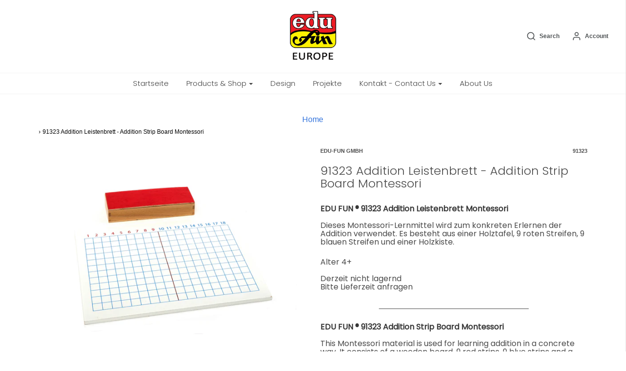

--- FILE ---
content_type: text/html; charset=utf-8
request_url: https://edufun.de/products/91323-addition-leistenbrett-addition-strip-board-montessori
body_size: 21455
content:
<!DOCTYPE html>

  <!--[if lt IE 7 ]><html class="no-js ie ie6" lang="en"> <![endif]-->
  <!--[if IE 7 ]><html class="no-js ie ie7" lang="en"> <![endif]-->
  <!--[if IE 8 ]><html class="no-js ie ie8" lang="en"> <![endif]-->
  <!--[if (gte IE 9)|!(IE)]><!-->
  <html class="no-js" lang="en">
  <!--<![endif]-->

	<meta charset="utf-8">

	<!--[if lt IE 9]>
		<script src="//html5shim.googlecode.com/svn/trunk/html5.js"></script>
	<![endif]-->

	<title>
		91323 Addition Leistenbrett - Addition Strip Board Montessori &ndash; Edu-Fun GmbH
	</title>

	<script type="text/javascript">
		document.documentElement.className = document.documentElement.className.replace('no-js', 'js');
	</script>

	
	<meta name="description" content="EDU FUN ® 91323 Addition Leistenbrett Montessori Dieses Montessori-Lernmittel wird zum konkreten Erlernen der Addition verwendet. Es besteht aus einer Holztafel, 9 roten Streifen, 9 blauen Streifen und einer Holzkiste.   Alter 4+    Derzeit nicht lagernd Bitte Lieferzeit anfragen   __________________________________   ">
	

	
		<meta name="viewport" content="width=device-width, initial-scale=1, maximum-scale=1, user-scalable=0" />
	

	<meta property="og:site_name" content="Edu-Fun GmbH">
<meta property="og:url" content="https://edufun.de/products/91323-addition-leistenbrett-addition-strip-board-montessori">
<meta property="og:title" content="91323 Addition Leistenbrett - Addition Strip Board Montessori">
<meta property="og:type" content="product">
<meta property="og:description" content="EDU FUN ® 91323 Addition Leistenbrett Montessori Dieses Montessori-Lernmittel wird zum konkreten Erlernen der Addition verwendet. Es besteht aus einer Holztafel, 9 roten Streifen, 9 blauen Streifen und einer Holzkiste.   Alter 4+    Derzeit nicht lagernd Bitte Lieferzeit anfragen   __________________________________   "><meta property="og:price:amount" content="0,00">
  <meta property="og:price:currency" content="EUR"><meta property="og:image" content="http://edufun.de/cdn/shop/products/91323_1024x1024.png?v=1636669214"><meta property="og:image" content="http://edufun.de/cdn/shop/products/91323_2_1024x1024.png?v=1636669215">
<meta property="og:image:secure_url" content="https://edufun.de/cdn/shop/products/91323_1024x1024.png?v=1636669214"><meta property="og:image:secure_url" content="https://edufun.de/cdn/shop/products/91323_2_1024x1024.png?v=1636669215">

<meta name="twitter:site" content="@">
<meta name="twitter:card" content="summary_large_image">
<meta name="twitter:title" content="91323 Addition Leistenbrett - Addition Strip Board Montessori">
<meta name="twitter:description" content="EDU FUN ® 91323 Addition Leistenbrett Montessori Dieses Montessori-Lernmittel wird zum konkreten Erlernen der Addition verwendet. Es besteht aus einer Holztafel, 9 roten Streifen, 9 blauen Streifen und einer Holzkiste.   Alter 4+    Derzeit nicht lagernd Bitte Lieferzeit anfragen   __________________________________   ">

	<link rel="canonical" href="https://edufun.de/products/91323-addition-leistenbrett-addition-strip-board-montessori" />

	<!-- CSS -->
	<link href="//edufun.de/cdn/shop/t/2/assets/plugins.css?v=18162125331838183901759261229" rel="stylesheet" type="text/css" media="all" /> <link href="//edufun.de/cdn/shop/t/2/assets/style.scss.css?v=132615486540029421341759261231" rel="stylesheet" type="text/css" media="all" />

	



	
		<link rel="shortcut icon" href="//edufun.de/cdn/shop/files/FavIcon_32x32.png?v=1634025335" type="image/png">
	

	<link rel="sitemap" type="application/xml" title="Sitemap" href="/sitemap.xml" />

	<script>window.performance && window.performance.mark && window.performance.mark('shopify.content_for_header.start');</script><meta name="google-site-verification" content="PvGiYXXCk0uIFdvIEGcJOXM5k1Ray9-xTOp32bhhfdQ">
<meta id="shopify-digital-wallet" name="shopify-digital-wallet" content="/38359105667/digital_wallets/dialog">
<link rel="alternate" hreflang="x-default" href="https://edufun.de/products/91323-addition-leistenbrett-addition-strip-board-montessori">
<link rel="alternate" hreflang="en" href="https://edufun.de/products/91323-addition-leistenbrett-addition-strip-board-montessori">
<link rel="alternate" hreflang="de" href="https://edufun.de/de/products/91323-addition-leistenbrett-addition-strip-board-montessori">
<link rel="alternate" type="application/json+oembed" href="https://edufun.de/products/91323-addition-leistenbrett-addition-strip-board-montessori.oembed">
<script async="async" src="/checkouts/internal/preloads.js?locale=en-DE"></script>
<script id="shopify-features" type="application/json">{"accessToken":"37131a8b89aa1a7713e31bf87225c567","betas":["rich-media-storefront-analytics"],"domain":"edufun.de","predictiveSearch":true,"shopId":38359105667,"locale":"en"}</script>
<script>var Shopify = Shopify || {};
Shopify.shop = "edufun-germany.myshopify.com";
Shopify.locale = "en";
Shopify.currency = {"active":"EUR","rate":"1.0"};
Shopify.country = "DE";
Shopify.theme = {"name":"Edu Fun Germany 7 Aprl","id":95128223875,"schema_name":"Envy","schema_version":"21.0.1","theme_store_id":null,"role":"main"};
Shopify.theme.handle = "null";
Shopify.theme.style = {"id":null,"handle":null};
Shopify.cdnHost = "edufun.de/cdn";
Shopify.routes = Shopify.routes || {};
Shopify.routes.root = "/";</script>
<script type="module">!function(o){(o.Shopify=o.Shopify||{}).modules=!0}(window);</script>
<script>!function(o){function n(){var o=[];function n(){o.push(Array.prototype.slice.apply(arguments))}return n.q=o,n}var t=o.Shopify=o.Shopify||{};t.loadFeatures=n(),t.autoloadFeatures=n()}(window);</script>
<script id="shop-js-analytics" type="application/json">{"pageType":"product"}</script>
<script defer="defer" async type="module" src="//edufun.de/cdn/shopifycloud/shop-js/modules/v2/client.init-shop-cart-sync_BT-GjEfc.en.esm.js"></script>
<script defer="defer" async type="module" src="//edufun.de/cdn/shopifycloud/shop-js/modules/v2/chunk.common_D58fp_Oc.esm.js"></script>
<script defer="defer" async type="module" src="//edufun.de/cdn/shopifycloud/shop-js/modules/v2/chunk.modal_xMitdFEc.esm.js"></script>
<script type="module">
  await import("//edufun.de/cdn/shopifycloud/shop-js/modules/v2/client.init-shop-cart-sync_BT-GjEfc.en.esm.js");
await import("//edufun.de/cdn/shopifycloud/shop-js/modules/v2/chunk.common_D58fp_Oc.esm.js");
await import("//edufun.de/cdn/shopifycloud/shop-js/modules/v2/chunk.modal_xMitdFEc.esm.js");

  window.Shopify.SignInWithShop?.initShopCartSync?.({"fedCMEnabled":true,"windoidEnabled":true});

</script>
<script id="__st">var __st={"a":38359105667,"offset":3600,"reqid":"b2f1a1cd-6a5e-4d76-97b9-97a2274fa1ba-1769036612","pageurl":"edufun.de\/products\/91323-addition-leistenbrett-addition-strip-board-montessori","u":"d6e45c4c4d56","p":"product","rtyp":"product","rid":6664581218435};</script>
<script>window.ShopifyPaypalV4VisibilityTracking = true;</script>
<script id="captcha-bootstrap">!function(){'use strict';const t='contact',e='account',n='new_comment',o=[[t,t],['blogs',n],['comments',n],[t,'customer']],c=[[e,'customer_login'],[e,'guest_login'],[e,'recover_customer_password'],[e,'create_customer']],r=t=>t.map((([t,e])=>`form[action*='/${t}']:not([data-nocaptcha='true']) input[name='form_type'][value='${e}']`)).join(','),a=t=>()=>t?[...document.querySelectorAll(t)].map((t=>t.form)):[];function s(){const t=[...o],e=r(t);return a(e)}const i='password',u='form_key',d=['recaptcha-v3-token','g-recaptcha-response','h-captcha-response',i],f=()=>{try{return window.sessionStorage}catch{return}},m='__shopify_v',_=t=>t.elements[u];function p(t,e,n=!1){try{const o=window.sessionStorage,c=JSON.parse(o.getItem(e)),{data:r}=function(t){const{data:e,action:n}=t;return t[m]||n?{data:e,action:n}:{data:t,action:n}}(c);for(const[e,n]of Object.entries(r))t.elements[e]&&(t.elements[e].value=n);n&&o.removeItem(e)}catch(o){console.error('form repopulation failed',{error:o})}}const l='form_type',E='cptcha';function T(t){t.dataset[E]=!0}const w=window,h=w.document,L='Shopify',v='ce_forms',y='captcha';let A=!1;((t,e)=>{const n=(g='f06e6c50-85a8-45c8-87d0-21a2b65856fe',I='https://cdn.shopify.com/shopifycloud/storefront-forms-hcaptcha/ce_storefront_forms_captcha_hcaptcha.v1.5.2.iife.js',D={infoText:'Protected by hCaptcha',privacyText:'Privacy',termsText:'Terms'},(t,e,n)=>{const o=w[L][v],c=o.bindForm;if(c)return c(t,g,e,D).then(n);var r;o.q.push([[t,g,e,D],n]),r=I,A||(h.body.append(Object.assign(h.createElement('script'),{id:'captcha-provider',async:!0,src:r})),A=!0)});var g,I,D;w[L]=w[L]||{},w[L][v]=w[L][v]||{},w[L][v].q=[],w[L][y]=w[L][y]||{},w[L][y].protect=function(t,e){n(t,void 0,e),T(t)},Object.freeze(w[L][y]),function(t,e,n,w,h,L){const[v,y,A,g]=function(t,e,n){const i=e?o:[],u=t?c:[],d=[...i,...u],f=r(d),m=r(i),_=r(d.filter((([t,e])=>n.includes(e))));return[a(f),a(m),a(_),s()]}(w,h,L),I=t=>{const e=t.target;return e instanceof HTMLFormElement?e:e&&e.form},D=t=>v().includes(t);t.addEventListener('submit',(t=>{const e=I(t);if(!e)return;const n=D(e)&&!e.dataset.hcaptchaBound&&!e.dataset.recaptchaBound,o=_(e),c=g().includes(e)&&(!o||!o.value);(n||c)&&t.preventDefault(),c&&!n&&(function(t){try{if(!f())return;!function(t){const e=f();if(!e)return;const n=_(t);if(!n)return;const o=n.value;o&&e.removeItem(o)}(t);const e=Array.from(Array(32),(()=>Math.random().toString(36)[2])).join('');!function(t,e){_(t)||t.append(Object.assign(document.createElement('input'),{type:'hidden',name:u})),t.elements[u].value=e}(t,e),function(t,e){const n=f();if(!n)return;const o=[...t.querySelectorAll(`input[type='${i}']`)].map((({name:t})=>t)),c=[...d,...o],r={};for(const[a,s]of new FormData(t).entries())c.includes(a)||(r[a]=s);n.setItem(e,JSON.stringify({[m]:1,action:t.action,data:r}))}(t,e)}catch(e){console.error('failed to persist form',e)}}(e),e.submit())}));const S=(t,e)=>{t&&!t.dataset[E]&&(n(t,e.some((e=>e===t))),T(t))};for(const o of['focusin','change'])t.addEventListener(o,(t=>{const e=I(t);D(e)&&S(e,y())}));const B=e.get('form_key'),M=e.get(l),P=B&&M;t.addEventListener('DOMContentLoaded',(()=>{const t=y();if(P)for(const e of t)e.elements[l].value===M&&p(e,B);[...new Set([...A(),...v().filter((t=>'true'===t.dataset.shopifyCaptcha))])].forEach((e=>S(e,t)))}))}(h,new URLSearchParams(w.location.search),n,t,e,['guest_login'])})(!1,!0)}();</script>
<script integrity="sha256-4kQ18oKyAcykRKYeNunJcIwy7WH5gtpwJnB7kiuLZ1E=" data-source-attribution="shopify.loadfeatures" defer="defer" src="//edufun.de/cdn/shopifycloud/storefront/assets/storefront/load_feature-a0a9edcb.js" crossorigin="anonymous"></script>
<script data-source-attribution="shopify.dynamic_checkout.dynamic.init">var Shopify=Shopify||{};Shopify.PaymentButton=Shopify.PaymentButton||{isStorefrontPortableWallets:!0,init:function(){window.Shopify.PaymentButton.init=function(){};var t=document.createElement("script");t.src="https://edufun.de/cdn/shopifycloud/portable-wallets/latest/portable-wallets.en.js",t.type="module",document.head.appendChild(t)}};
</script>
<script data-source-attribution="shopify.dynamic_checkout.buyer_consent">
  function portableWalletsHideBuyerConsent(e){var t=document.getElementById("shopify-buyer-consent"),n=document.getElementById("shopify-subscription-policy-button");t&&n&&(t.classList.add("hidden"),t.setAttribute("aria-hidden","true"),n.removeEventListener("click",e))}function portableWalletsShowBuyerConsent(e){var t=document.getElementById("shopify-buyer-consent"),n=document.getElementById("shopify-subscription-policy-button");t&&n&&(t.classList.remove("hidden"),t.removeAttribute("aria-hidden"),n.addEventListener("click",e))}window.Shopify?.PaymentButton&&(window.Shopify.PaymentButton.hideBuyerConsent=portableWalletsHideBuyerConsent,window.Shopify.PaymentButton.showBuyerConsent=portableWalletsShowBuyerConsent);
</script>
<script data-source-attribution="shopify.dynamic_checkout.cart.bootstrap">document.addEventListener("DOMContentLoaded",(function(){function t(){return document.querySelector("shopify-accelerated-checkout-cart, shopify-accelerated-checkout")}if(t())Shopify.PaymentButton.init();else{new MutationObserver((function(e,n){t()&&(Shopify.PaymentButton.init(),n.disconnect())})).observe(document.body,{childList:!0,subtree:!0})}}));
</script>

<script>window.performance && window.performance.mark && window.performance.mark('shopify.content_for_header.end');</script>

	<script type="text/javascript">
	window.lazySizesConfig = window.lazySizesConfig || {};
	window.lazySizesConfig.rias = window.lazySizesConfig.rias || {};

	// configure available widths to replace with the {width} placeholder
	window.lazySizesConfig.rias.widths = [150, 300, 600, 900, 1200, 1500, 1800, 2100];
	</script>

	

	<script src="//edufun.de/cdn/shop/t/2/assets/jquery-3.3.1.min.js?v=23846495244194134081586267404" type="text/javascript"></script>
	<script src="//edufun.de/cdn/shop/t/2/assets/plugins.js?v=94617223701276196871586267406" type="text/javascript"></script>
	<script src="//edufun.de/cdn/shop/t/2/assets/custom.js?v=108171397371055310891586267397" type="text/javascript"></script>
	<script src="//edufun.de/cdn/shop/t/2/assets/sections.js?v=127505338755457369661706526971" type="text/javascript"></script>
  
	<link rel="stylesheet" href="https://cdn.jsdelivr.net/npm/bulma@0.8.0/css/bulma.min.css" />
	
  	<link href="https://unpkg.com/aos@2.3.1/dist/aos.css" rel="stylesheet" />
      
   <link href="https://edufun.de/googled8b2ae3f7625e119.html />
   
<link href="https://monorail-edge.shopifysvc.com" rel="dns-prefetch">
<script>(function(){if ("sendBeacon" in navigator && "performance" in window) {try {var session_token_from_headers = performance.getEntriesByType('navigation')[0].serverTiming.find(x => x.name == '_s').description;} catch {var session_token_from_headers = undefined;}var session_cookie_matches = document.cookie.match(/_shopify_s=([^;]*)/);var session_token_from_cookie = session_cookie_matches && session_cookie_matches.length === 2 ? session_cookie_matches[1] : "";var session_token = session_token_from_headers || session_token_from_cookie || "";function handle_abandonment_event(e) {var entries = performance.getEntries().filter(function(entry) {return /monorail-edge.shopifysvc.com/.test(entry.name);});if (!window.abandonment_tracked && entries.length === 0) {window.abandonment_tracked = true;var currentMs = Date.now();var navigation_start = performance.timing.navigationStart;var payload = {shop_id: 38359105667,url: window.location.href,navigation_start,duration: currentMs - navigation_start,session_token,page_type: "product"};window.navigator.sendBeacon("https://monorail-edge.shopifysvc.com/v1/produce", JSON.stringify({schema_id: "online_store_buyer_site_abandonment/1.1",payload: payload,metadata: {event_created_at_ms: currentMs,event_sent_at_ms: currentMs}}));}}window.addEventListener('pagehide', handle_abandonment_event);}}());</script>
<script id="web-pixels-manager-setup">(function e(e,d,r,n,o){if(void 0===o&&(o={}),!Boolean(null===(a=null===(i=window.Shopify)||void 0===i?void 0:i.analytics)||void 0===a?void 0:a.replayQueue)){var i,a;window.Shopify=window.Shopify||{};var t=window.Shopify;t.analytics=t.analytics||{};var s=t.analytics;s.replayQueue=[],s.publish=function(e,d,r){return s.replayQueue.push([e,d,r]),!0};try{self.performance.mark("wpm:start")}catch(e){}var l=function(){var e={modern:/Edge?\/(1{2}[4-9]|1[2-9]\d|[2-9]\d{2}|\d{4,})\.\d+(\.\d+|)|Firefox\/(1{2}[4-9]|1[2-9]\d|[2-9]\d{2}|\d{4,})\.\d+(\.\d+|)|Chrom(ium|e)\/(9{2}|\d{3,})\.\d+(\.\d+|)|(Maci|X1{2}).+ Version\/(15\.\d+|(1[6-9]|[2-9]\d|\d{3,})\.\d+)([,.]\d+|)( \(\w+\)|)( Mobile\/\w+|) Safari\/|Chrome.+OPR\/(9{2}|\d{3,})\.\d+\.\d+|(CPU[ +]OS|iPhone[ +]OS|CPU[ +]iPhone|CPU IPhone OS|CPU iPad OS)[ +]+(15[._]\d+|(1[6-9]|[2-9]\d|\d{3,})[._]\d+)([._]\d+|)|Android:?[ /-](13[3-9]|1[4-9]\d|[2-9]\d{2}|\d{4,})(\.\d+|)(\.\d+|)|Android.+Firefox\/(13[5-9]|1[4-9]\d|[2-9]\d{2}|\d{4,})\.\d+(\.\d+|)|Android.+Chrom(ium|e)\/(13[3-9]|1[4-9]\d|[2-9]\d{2}|\d{4,})\.\d+(\.\d+|)|SamsungBrowser\/([2-9]\d|\d{3,})\.\d+/,legacy:/Edge?\/(1[6-9]|[2-9]\d|\d{3,})\.\d+(\.\d+|)|Firefox\/(5[4-9]|[6-9]\d|\d{3,})\.\d+(\.\d+|)|Chrom(ium|e)\/(5[1-9]|[6-9]\d|\d{3,})\.\d+(\.\d+|)([\d.]+$|.*Safari\/(?![\d.]+ Edge\/[\d.]+$))|(Maci|X1{2}).+ Version\/(10\.\d+|(1[1-9]|[2-9]\d|\d{3,})\.\d+)([,.]\d+|)( \(\w+\)|)( Mobile\/\w+|) Safari\/|Chrome.+OPR\/(3[89]|[4-9]\d|\d{3,})\.\d+\.\d+|(CPU[ +]OS|iPhone[ +]OS|CPU[ +]iPhone|CPU IPhone OS|CPU iPad OS)[ +]+(10[._]\d+|(1[1-9]|[2-9]\d|\d{3,})[._]\d+)([._]\d+|)|Android:?[ /-](13[3-9]|1[4-9]\d|[2-9]\d{2}|\d{4,})(\.\d+|)(\.\d+|)|Mobile Safari.+OPR\/([89]\d|\d{3,})\.\d+\.\d+|Android.+Firefox\/(13[5-9]|1[4-9]\d|[2-9]\d{2}|\d{4,})\.\d+(\.\d+|)|Android.+Chrom(ium|e)\/(13[3-9]|1[4-9]\d|[2-9]\d{2}|\d{4,})\.\d+(\.\d+|)|Android.+(UC? ?Browser|UCWEB|U3)[ /]?(15\.([5-9]|\d{2,})|(1[6-9]|[2-9]\d|\d{3,})\.\d+)\.\d+|SamsungBrowser\/(5\.\d+|([6-9]|\d{2,})\.\d+)|Android.+MQ{2}Browser\/(14(\.(9|\d{2,})|)|(1[5-9]|[2-9]\d|\d{3,})(\.\d+|))(\.\d+|)|K[Aa][Ii]OS\/(3\.\d+|([4-9]|\d{2,})\.\d+)(\.\d+|)/},d=e.modern,r=e.legacy,n=navigator.userAgent;return n.match(d)?"modern":n.match(r)?"legacy":"unknown"}(),u="modern"===l?"modern":"legacy",c=(null!=n?n:{modern:"",legacy:""})[u],f=function(e){return[e.baseUrl,"/wpm","/b",e.hashVersion,"modern"===e.buildTarget?"m":"l",".js"].join("")}({baseUrl:d,hashVersion:r,buildTarget:u}),m=function(e){var d=e.version,r=e.bundleTarget,n=e.surface,o=e.pageUrl,i=e.monorailEndpoint;return{emit:function(e){var a=e.status,t=e.errorMsg,s=(new Date).getTime(),l=JSON.stringify({metadata:{event_sent_at_ms:s},events:[{schema_id:"web_pixels_manager_load/3.1",payload:{version:d,bundle_target:r,page_url:o,status:a,surface:n,error_msg:t},metadata:{event_created_at_ms:s}}]});if(!i)return console&&console.warn&&console.warn("[Web Pixels Manager] No Monorail endpoint provided, skipping logging."),!1;try{return self.navigator.sendBeacon.bind(self.navigator)(i,l)}catch(e){}var u=new XMLHttpRequest;try{return u.open("POST",i,!0),u.setRequestHeader("Content-Type","text/plain"),u.send(l),!0}catch(e){return console&&console.warn&&console.warn("[Web Pixels Manager] Got an unhandled error while logging to Monorail."),!1}}}}({version:r,bundleTarget:l,surface:e.surface,pageUrl:self.location.href,monorailEndpoint:e.monorailEndpoint});try{o.browserTarget=l,function(e){var d=e.src,r=e.async,n=void 0===r||r,o=e.onload,i=e.onerror,a=e.sri,t=e.scriptDataAttributes,s=void 0===t?{}:t,l=document.createElement("script"),u=document.querySelector("head"),c=document.querySelector("body");if(l.async=n,l.src=d,a&&(l.integrity=a,l.crossOrigin="anonymous"),s)for(var f in s)if(Object.prototype.hasOwnProperty.call(s,f))try{l.dataset[f]=s[f]}catch(e){}if(o&&l.addEventListener("load",o),i&&l.addEventListener("error",i),u)u.appendChild(l);else{if(!c)throw new Error("Did not find a head or body element to append the script");c.appendChild(l)}}({src:f,async:!0,onload:function(){if(!function(){var e,d;return Boolean(null===(d=null===(e=window.Shopify)||void 0===e?void 0:e.analytics)||void 0===d?void 0:d.initialized)}()){var d=window.webPixelsManager.init(e)||void 0;if(d){var r=window.Shopify.analytics;r.replayQueue.forEach((function(e){var r=e[0],n=e[1],o=e[2];d.publishCustomEvent(r,n,o)})),r.replayQueue=[],r.publish=d.publishCustomEvent,r.visitor=d.visitor,r.initialized=!0}}},onerror:function(){return m.emit({status:"failed",errorMsg:"".concat(f," has failed to load")})},sri:function(e){var d=/^sha384-[A-Za-z0-9+/=]+$/;return"string"==typeof e&&d.test(e)}(c)?c:"",scriptDataAttributes:o}),m.emit({status:"loading"})}catch(e){m.emit({status:"failed",errorMsg:(null==e?void 0:e.message)||"Unknown error"})}}})({shopId: 38359105667,storefrontBaseUrl: "https://edufun.de",extensionsBaseUrl: "https://extensions.shopifycdn.com/cdn/shopifycloud/web-pixels-manager",monorailEndpoint: "https://monorail-edge.shopifysvc.com/unstable/produce_batch",surface: "storefront-renderer",enabledBetaFlags: ["2dca8a86"],webPixelsConfigList: [{"id":"1019707660","configuration":"{\"config\":\"{\\\"pixel_id\\\":\\\"GT-TX52723\\\",\\\"target_country\\\":\\\"DE\\\",\\\"gtag_events\\\":[{\\\"type\\\":\\\"purchase\\\",\\\"action_label\\\":\\\"MC-HEKHX7JYDN\\\"},{\\\"type\\\":\\\"page_view\\\",\\\"action_label\\\":\\\"MC-HEKHX7JYDN\\\"},{\\\"type\\\":\\\"view_item\\\",\\\"action_label\\\":\\\"MC-HEKHX7JYDN\\\"}],\\\"enable_monitoring_mode\\\":false}\"}","eventPayloadVersion":"v1","runtimeContext":"OPEN","scriptVersion":"b2a88bafab3e21179ed38636efcd8a93","type":"APP","apiClientId":1780363,"privacyPurposes":[],"dataSharingAdjustments":{"protectedCustomerApprovalScopes":["read_customer_address","read_customer_email","read_customer_name","read_customer_personal_data","read_customer_phone"]}},{"id":"177963276","eventPayloadVersion":"v1","runtimeContext":"LAX","scriptVersion":"1","type":"CUSTOM","privacyPurposes":["ANALYTICS"],"name":"Google Analytics tag (migrated)"},{"id":"shopify-app-pixel","configuration":"{}","eventPayloadVersion":"v1","runtimeContext":"STRICT","scriptVersion":"0450","apiClientId":"shopify-pixel","type":"APP","privacyPurposes":["ANALYTICS","MARKETING"]},{"id":"shopify-custom-pixel","eventPayloadVersion":"v1","runtimeContext":"LAX","scriptVersion":"0450","apiClientId":"shopify-pixel","type":"CUSTOM","privacyPurposes":["ANALYTICS","MARKETING"]}],isMerchantRequest: false,initData: {"shop":{"name":"Edu-Fun GmbH","paymentSettings":{"currencyCode":"EUR"},"myshopifyDomain":"edufun-germany.myshopify.com","countryCode":"DE","storefrontUrl":"https:\/\/edufun.de"},"customer":null,"cart":null,"checkout":null,"productVariants":[{"price":{"amount":0.0,"currencyCode":"EUR"},"product":{"title":"91323 Addition Leistenbrett - Addition Strip Board Montessori","vendor":"Edu-Fun GmbH","id":"6664581218435","untranslatedTitle":"91323 Addition Leistenbrett - Addition Strip Board Montessori","url":"\/products\/91323-addition-leistenbrett-addition-strip-board-montessori","type":"ABC-Lernspielzeuge"},"id":"39577470140547","image":{"src":"\/\/edufun.de\/cdn\/shop\/products\/91323.png?v=1636669214"},"sku":"91323","title":"Default Title","untranslatedTitle":"Default Title"}],"purchasingCompany":null},},"https://edufun.de/cdn","fcfee988w5aeb613cpc8e4bc33m6693e112",{"modern":"","legacy":""},{"shopId":"38359105667","storefrontBaseUrl":"https:\/\/edufun.de","extensionBaseUrl":"https:\/\/extensions.shopifycdn.com\/cdn\/shopifycloud\/web-pixels-manager","surface":"storefront-renderer","enabledBetaFlags":"[\"2dca8a86\"]","isMerchantRequest":"false","hashVersion":"fcfee988w5aeb613cpc8e4bc33m6693e112","publish":"custom","events":"[[\"page_viewed\",{}],[\"product_viewed\",{\"productVariant\":{\"price\":{\"amount\":0.0,\"currencyCode\":\"EUR\"},\"product\":{\"title\":\"91323 Addition Leistenbrett - Addition Strip Board Montessori\",\"vendor\":\"Edu-Fun GmbH\",\"id\":\"6664581218435\",\"untranslatedTitle\":\"91323 Addition Leistenbrett - Addition Strip Board Montessori\",\"url\":\"\/products\/91323-addition-leistenbrett-addition-strip-board-montessori\",\"type\":\"ABC-Lernspielzeuge\"},\"id\":\"39577470140547\",\"image\":{\"src\":\"\/\/edufun.de\/cdn\/shop\/products\/91323.png?v=1636669214\"},\"sku\":\"91323\",\"title\":\"Default Title\",\"untranslatedTitle\":\"Default Title\"}}]]"});</script><script>
  window.ShopifyAnalytics = window.ShopifyAnalytics || {};
  window.ShopifyAnalytics.meta = window.ShopifyAnalytics.meta || {};
  window.ShopifyAnalytics.meta.currency = 'EUR';
  var meta = {"product":{"id":6664581218435,"gid":"gid:\/\/shopify\/Product\/6664581218435","vendor":"Edu-Fun GmbH","type":"ABC-Lernspielzeuge","handle":"91323-addition-leistenbrett-addition-strip-board-montessori","variants":[{"id":39577470140547,"price":0,"name":"91323 Addition Leistenbrett - Addition Strip Board Montessori","public_title":null,"sku":"91323"}],"remote":false},"page":{"pageType":"product","resourceType":"product","resourceId":6664581218435,"requestId":"b2f1a1cd-6a5e-4d76-97b9-97a2274fa1ba-1769036612"}};
  for (var attr in meta) {
    window.ShopifyAnalytics.meta[attr] = meta[attr];
  }
</script>
<script class="analytics">
  (function () {
    var customDocumentWrite = function(content) {
      var jquery = null;

      if (window.jQuery) {
        jquery = window.jQuery;
      } else if (window.Checkout && window.Checkout.$) {
        jquery = window.Checkout.$;
      }

      if (jquery) {
        jquery('body').append(content);
      }
    };

    var hasLoggedConversion = function(token) {
      if (token) {
        return document.cookie.indexOf('loggedConversion=' + token) !== -1;
      }
      return false;
    }

    var setCookieIfConversion = function(token) {
      if (token) {
        var twoMonthsFromNow = new Date(Date.now());
        twoMonthsFromNow.setMonth(twoMonthsFromNow.getMonth() + 2);

        document.cookie = 'loggedConversion=' + token + '; expires=' + twoMonthsFromNow;
      }
    }

    var trekkie = window.ShopifyAnalytics.lib = window.trekkie = window.trekkie || [];
    if (trekkie.integrations) {
      return;
    }
    trekkie.methods = [
      'identify',
      'page',
      'ready',
      'track',
      'trackForm',
      'trackLink'
    ];
    trekkie.factory = function(method) {
      return function() {
        var args = Array.prototype.slice.call(arguments);
        args.unshift(method);
        trekkie.push(args);
        return trekkie;
      };
    };
    for (var i = 0; i < trekkie.methods.length; i++) {
      var key = trekkie.methods[i];
      trekkie[key] = trekkie.factory(key);
    }
    trekkie.load = function(config) {
      trekkie.config = config || {};
      trekkie.config.initialDocumentCookie = document.cookie;
      var first = document.getElementsByTagName('script')[0];
      var script = document.createElement('script');
      script.type = 'text/javascript';
      script.onerror = function(e) {
        var scriptFallback = document.createElement('script');
        scriptFallback.type = 'text/javascript';
        scriptFallback.onerror = function(error) {
                var Monorail = {
      produce: function produce(monorailDomain, schemaId, payload) {
        var currentMs = new Date().getTime();
        var event = {
          schema_id: schemaId,
          payload: payload,
          metadata: {
            event_created_at_ms: currentMs,
            event_sent_at_ms: currentMs
          }
        };
        return Monorail.sendRequest("https://" + monorailDomain + "/v1/produce", JSON.stringify(event));
      },
      sendRequest: function sendRequest(endpointUrl, payload) {
        // Try the sendBeacon API
        if (window && window.navigator && typeof window.navigator.sendBeacon === 'function' && typeof window.Blob === 'function' && !Monorail.isIos12()) {
          var blobData = new window.Blob([payload], {
            type: 'text/plain'
          });

          if (window.navigator.sendBeacon(endpointUrl, blobData)) {
            return true;
          } // sendBeacon was not successful

        } // XHR beacon

        var xhr = new XMLHttpRequest();

        try {
          xhr.open('POST', endpointUrl);
          xhr.setRequestHeader('Content-Type', 'text/plain');
          xhr.send(payload);
        } catch (e) {
          console.log(e);
        }

        return false;
      },
      isIos12: function isIos12() {
        return window.navigator.userAgent.lastIndexOf('iPhone; CPU iPhone OS 12_') !== -1 || window.navigator.userAgent.lastIndexOf('iPad; CPU OS 12_') !== -1;
      }
    };
    Monorail.produce('monorail-edge.shopifysvc.com',
      'trekkie_storefront_load_errors/1.1',
      {shop_id: 38359105667,
      theme_id: 95128223875,
      app_name: "storefront",
      context_url: window.location.href,
      source_url: "//edufun.de/cdn/s/trekkie.storefront.9615f8e10e499e09ff0451d383e936edfcfbbf47.min.js"});

        };
        scriptFallback.async = true;
        scriptFallback.src = '//edufun.de/cdn/s/trekkie.storefront.9615f8e10e499e09ff0451d383e936edfcfbbf47.min.js';
        first.parentNode.insertBefore(scriptFallback, first);
      };
      script.async = true;
      script.src = '//edufun.de/cdn/s/trekkie.storefront.9615f8e10e499e09ff0451d383e936edfcfbbf47.min.js';
      first.parentNode.insertBefore(script, first);
    };
    trekkie.load(
      {"Trekkie":{"appName":"storefront","development":false,"defaultAttributes":{"shopId":38359105667,"isMerchantRequest":null,"themeId":95128223875,"themeCityHash":"17103377079364572625","contentLanguage":"en","currency":"EUR","eventMetadataId":"9f4122b0-1fd1-42fb-85ca-ffe7807a1cfd"},"isServerSideCookieWritingEnabled":true,"monorailRegion":"shop_domain","enabledBetaFlags":["65f19447"]},"Session Attribution":{},"S2S":{"facebookCapiEnabled":false,"source":"trekkie-storefront-renderer","apiClientId":580111}}
    );

    var loaded = false;
    trekkie.ready(function() {
      if (loaded) return;
      loaded = true;

      window.ShopifyAnalytics.lib = window.trekkie;

      var originalDocumentWrite = document.write;
      document.write = customDocumentWrite;
      try { window.ShopifyAnalytics.merchantGoogleAnalytics.call(this); } catch(error) {};
      document.write = originalDocumentWrite;

      window.ShopifyAnalytics.lib.page(null,{"pageType":"product","resourceType":"product","resourceId":6664581218435,"requestId":"b2f1a1cd-6a5e-4d76-97b9-97a2274fa1ba-1769036612","shopifyEmitted":true});

      var match = window.location.pathname.match(/checkouts\/(.+)\/(thank_you|post_purchase)/)
      var token = match? match[1]: undefined;
      if (!hasLoggedConversion(token)) {
        setCookieIfConversion(token);
        window.ShopifyAnalytics.lib.track("Viewed Product",{"currency":"EUR","variantId":39577470140547,"productId":6664581218435,"productGid":"gid:\/\/shopify\/Product\/6664581218435","name":"91323 Addition Leistenbrett - Addition Strip Board Montessori","price":"0.00","sku":"91323","brand":"Edu-Fun GmbH","variant":null,"category":"ABC-Lernspielzeuge","nonInteraction":true,"remote":false},undefined,undefined,{"shopifyEmitted":true});
      window.ShopifyAnalytics.lib.track("monorail:\/\/trekkie_storefront_viewed_product\/1.1",{"currency":"EUR","variantId":39577470140547,"productId":6664581218435,"productGid":"gid:\/\/shopify\/Product\/6664581218435","name":"91323 Addition Leistenbrett - Addition Strip Board Montessori","price":"0.00","sku":"91323","brand":"Edu-Fun GmbH","variant":null,"category":"ABC-Lernspielzeuge","nonInteraction":true,"remote":false,"referer":"https:\/\/edufun.de\/products\/91323-addition-leistenbrett-addition-strip-board-montessori"});
      }
    });


        var eventsListenerScript = document.createElement('script');
        eventsListenerScript.async = true;
        eventsListenerScript.src = "//edufun.de/cdn/shopifycloud/storefront/assets/shop_events_listener-3da45d37.js";
        document.getElementsByTagName('head')[0].appendChild(eventsListenerScript);

})();</script>
  <script>
  if (!window.ga || (window.ga && typeof window.ga !== 'function')) {
    window.ga = function ga() {
      (window.ga.q = window.ga.q || []).push(arguments);
      if (window.Shopify && window.Shopify.analytics && typeof window.Shopify.analytics.publish === 'function') {
        window.Shopify.analytics.publish("ga_stub_called", {}, {sendTo: "google_osp_migration"});
      }
      console.error("Shopify's Google Analytics stub called with:", Array.from(arguments), "\nSee https://help.shopify.com/manual/promoting-marketing/pixels/pixel-migration#google for more information.");
    };
    if (window.Shopify && window.Shopify.analytics && typeof window.Shopify.analytics.publish === 'function') {
      window.Shopify.analytics.publish("ga_stub_initialized", {}, {sendTo: "google_osp_migration"});
    }
  }
</script>
<script
  defer
  src="https://edufun.de/cdn/shopifycloud/perf-kit/shopify-perf-kit-3.0.4.min.js"
  data-application="storefront-renderer"
  data-shop-id="38359105667"
  data-render-region="gcp-us-east1"
  data-page-type="product"
  data-theme-instance-id="95128223875"
  data-theme-name="Envy"
  data-theme-version="21.0.1"
  data-monorail-region="shop_domain"
  data-resource-timing-sampling-rate="10"
  data-shs="true"
  data-shs-beacon="true"
  data-shs-export-with-fetch="true"
  data-shs-logs-sample-rate="1"
  data-shs-beacon-endpoint="https://edufun.de/api/collect"
></script>
</head>

<body id="91323-addition-leistenbrett-addition-strip-board-montessori" class="template-product flexbox-wrapper">

	
		<form action="/cart" method="post" novalidate="" class="cart-drawer-form">
	<div id="cartSlideoutWrapper" class="envy-shopping-right slideout-panel-hidden cart-drawer-right">

		<a href="#sidr" class="slide-menu menu-close-icon cart-menu-close"><i data-feather="x"></i></a>
		<span class="h3">Your Cart</span>

		<div class="cart-error-box"></div>

		<div class="cart-empty-box">
			Your basket is empty
		</div>

		<script type="application/template" id="cart-item-template">
			<div class="cart-item">
				<div class="cart-item-image--wrapper">
					<a class="cart-item-link" href="/product">
						<img
							class="cart-item-image"
							src="/product/image.jpg"
							alt=""
						/>
					</a>
				</div>
				<div class="cart-item-details--wrapper">
					<a href="/product" class="cart-item-link cart-item-details--product-title-wrapper">
						<span class="cart-item-product-title"></span>
						<span class="cart-item-variant-title"></span>
					</a>

					<div class="cart-item--quantity-price-wrapper">
						<div class="cart-item--quantity-wrapper">
							<button type="button" class="cart-item-quantity-button cart-item-decrease" data-amount="-1" aria-label="Reduce item quantity by one">-</button>
							<input type="text" class="cart-item-quantity" min="1" pattern="[0-9]*" aria-label="quantity" />
							<button type="button" class="cart-item-quantity-button cart-item-increase" data-amount="1" aria-label="Increase item quantity by one">+</button>
						</div>

						<div class="cart-item-price-wrapper">
							<span class="cart-item-price-original"></span>
							<span class="cart-item-price"></span>
						</div>

						<ul class="order-discount--cart-list" aria-label="Discount"></ul>
					</div>
				</div>
			</div>
		</script>
		<script type="application/json" id="initial-cart">
			{"note":null,"attributes":{},"original_total_price":0,"total_price":0,"total_discount":0,"total_weight":0.0,"item_count":0,"items":[],"requires_shipping":false,"currency":"EUR","items_subtotal_price":0,"cart_level_discount_applications":[],"checkout_charge_amount":0}
		</script>

		<div class="cart-items"></div>

		<div class="ajax-cart--bottom-wrapper">

		
		<div class="ajax-cart--checkout-add-note">
				<p>Add a note for the seller&hellip;</p>
				<textarea id="note" name="note" class="form-control"></textarea>
		</div>
		

		
		<div class="ajax-cart--terms-conditions">
				<div class="form-group">
            <div class="checkbox">
                <label>
                    <input type="checkbox" id="agree" />
										
											Please check this box to agree to our <a target="_blank" href="/policies/terms-of-service">terms and conditions</a>
										
                </label>
            </div>
        </div>
		</div>
		

		<div class="ajax-cart--cart-discount">
			<div class="cart--order-discount-wrapper custom-font ajax-cart-discount-wrapper"></div>
		</div>

		<div class="ajax-cart--cart-original-price">
			<h5><span class="cart-item-original-total-price"><span class="money">€0,00</span></span></h5>
		</div>

		<div class="ajax-cart--total-price">
			<h4><span class="cart-item-total-price" id="cart-price"><span class="money">€0,00</span></span></h4>
			<span class="cart-item-price-text">total cart value</span>
		</div>

		<div class="slide-checkout-buttons">
			<button type="submit" name="checkout" class="btn btn-success cart-button-checkout">
				<span class="cart-button-checkout-text">Place your order</span>
				<div class="cart-button-checkout-spinner lds-dual-ring hide"></div>
			</button>
			
			<a href="#sidr" class="btn btn-default cart-menu-close">Continue Shopping</a><br />
		</div>


		</div>

	</div>
</form>

	

	<div id="main-body">

		<div id="slideout-overlay"></div>

		<div id="shopify-section-announcement-bar" class="shopify-section">


</div>
		<div id="shopify-section-header" class="shopify-section">



<style>
  .site-header__logo-image img{
    max-width: 100px!important;
  }

  #main-navigation-wrapper{
    padding: 0px 0;
  }

  #main-navigation-wrapper.mega-menu-wrapper .mega-menu ul.nav li{
    padding-top: 0px;
    padding-bottom: 0px;
  }

  .sticky-header-menu #main-navigation-wrapper{
    margin-left: 198px;
  }

  .sticky-header-wrapper .mega-menu-wrapper .mega-menu .dropdown-menu {
    left: -198px;
    width: calc(100% + 2 * 198px);
  }

  #site-header svg, .sticky-header-wrapper svg {
    height: 20px;
  }

  @media screen and (max-width: 768px) {
    #site-header svg, .sticky-header-wrapper svg {
        height: 20px;
    }
  }

  
      #site-title{
        padding: 0px;
      }

  

</style>







<div class="header-wrapper">


<div class="sticky-header-wrapper">
  <div class="sticky-header-menu hidden-sm hidden-xs">
    
    
  </div>
  <div class="sticky-header-search hidden-sm hidden-xs">
    
  </div>
  <div class="sticky-mobile-header visible-sm visible-xs">
    
  </div>
</div>


<div class="header-logo-wrapper" data-section-id="header" data-section-type="header-section">

<nav id="theme-menu" class="mobile-menu--wrapper slideout-panel-hidden">

  

<script type="application/json" id="mobile-menu-data">
{
    
        
        "startseite": {
            "level": 0,
            "url": "/",
            "title": "Startseite",
            "links": [
                
            ]
        }
        
    
        ,
        "products-shop": {
            "level": 0,
            "url": "/collections/all",
            "title": "Products &amp; Shop",
            "links": [
                
                    "products-shop--mobel-fur-fruhe-lernraume-pre-school-furniture",
                
                    "products-shop--naturliches-holzspielzeug-natural-wooden-toys",
                
                    "products-shop--lernspielzeug-aus-holz-educational-wooden-toys",
                
                    "products-shop--montessori-materialien-und-mobel-montessori-materials-furniture"
                
            ]
        }
        
        , "products-shop--mobel-fur-fruhe-lernraume-pre-school-furniture": {
            "level": 1,
            "url": "/collections/vorschulmobel/M%C3%B6bel-F%C3%BCr-Fr%C3%BChe-Lernr%C3%A4ume",
            "title": "Möbel Für Frühe Lernräume / Pre-School Furniture",
            "links": [
                
            ]
        }
        
        
        , "products-shop--naturliches-holzspielzeug-natural-wooden-toys": {
            "level": 1,
            "url": "/collections/naturliches-holzspielzeug/Nat%C3%BCrliches-Holzspielzeug",
            "title": "Natürliches Holzspielzeug / Natural Wooden Toys",
            "links": [
                
            ]
        }
        
        
        , "products-shop--lernspielzeug-aus-holz-educational-wooden-toys": {
            "level": 1,
            "url": "/collections/lernspielzeuge-aus-holz/Lernspielzeug-aus-Holz",
            "title": "Lernspielzeug aus Holz / Educational Wooden Toys",
            "links": [
                
            ]
        }
        
        
        , "products-shop--montessori-materialien-und-mobel-montessori-materials-furniture": {
            "level": 1,
            "url": "/collections/montessori-materialien-und-mobel/Montessori-Materialien-und-M%C3%B6bel",
            "title": "Montessori Materialien und Möbel / Montessori Materials &amp; Furniture",
            "links": [
                
            ]
        }
        
        
    
        ,
        "design": {
            "level": 0,
            "url": "/pages/ausstattung-des-klassenzimmers",
            "title": "Design",
            "links": [
                
            ]
        }
        
    
        ,
        "projekte": {
            "level": 0,
            "url": "/pages/projekte",
            "title": "Projekte",
            "links": [
                
            ]
        }
        
    
        ,
        "kontakt-contact-us": {
            "level": 0,
            "url": "/pages/kontakt-deutschland-europa",
            "title": "Kontakt - Contact Us",
            "links": [
                
                    "kontakt-contact-us--europe",
                
                    "kontakt-contact-us--internationale-verkaufburos-international-sales-offices"
                
            ]
        }
        
        , "kontakt-contact-us--europe": {
            "level": 1,
            "url": "/pages/kontakt-deutschland-europa",
            "title": "Europe",
            "links": [
                
            ]
        }
        
        
        , "kontakt-contact-us--internationale-verkaufburos-international-sales-offices": {
            "level": 1,
            "url": "/pages/internationale-verkaufsburos",
            "title": "Internationale Verkaufbüros - International Sales Offices",
            "links": [
                
            ]
        }
        
        
    
        ,
        "about-us": {
            "level": 0,
            "url": "/pages/uber-uns-about-us",
            "title": "About Us",
            "links": [
                
            ]
        }
        
    
}
</script>

<ul class="mobile-menu mobile-menu-main" id="mobile-menu--main-menu">
  <a href="#sidr" class="slide-menu menu-close-icon mobile-menu-close"><i data-feather="x" aria-hidden="true"></i></a>


  <li class="mobile-search">
    <form id="search" action="/search">
    <div id="search-wrapper">
      <input id="search_text" name="q" type="text" size="20" onblur="if(this.value=='')this.value=this.defaultValue;" onfocus="if(this.value==this.defaultValue)this.value='';" value="Search"/>
    </div>
    </form>
  </li>


  
    <li>
      <a href="/">Startseite</a>
      
    </li>
  
    <li>
      <a href="/collections/all">Products &amp; Shop</a>
      
        <a href="#" class="mobile-menu-sub mobile-menu-right mobile-menu-link" data-link="products-shop">
          <i data-feather="chevron-right"></i>
        </a>
      
    </li>
  
    <li>
      <a href="/pages/ausstattung-des-klassenzimmers">Design</a>
      
    </li>
  
    <li>
      <a href="/pages/projekte">Projekte</a>
      
    </li>
  
    <li>
      <a href="/pages/kontakt-deutschland-europa">Kontakt - Contact Us</a>
      
        <a href="#" class="mobile-menu-sub mobile-menu-right mobile-menu-link" data-link="kontakt-contact-us">
          <i data-feather="chevron-right"></i>
        </a>
      
    </li>
  
    <li>
      <a href="/pages/uber-uns-about-us">About Us</a>
      
    </li>
  

  
    
      <li class="mobile-customer-link"><a href="/account/login" id="customer_login_link">Log in</a></li>
      
        <li class="mobile-customer-link"><a href="/account/register" id="customer_register_link">Create Account</a></li>
      
    
  

  
</ul>

<ul class="mobile-menu mobile-menu-child mobile-menu-hidden" id="mobile-menu">
    <a href="#sidr" class="slide-menu menu-close-icon mobile-menu-close"><i data-feather="x" aria-hidden="true"></i></a>
    <li aria-haspopup="true">
        <a href="#" class="mobile-menu-back mobile-menu-link">
            <i data-feather="chevron-left" aria-hidden="true"></i>
            <div class="mobile-menu-title"></div>
        </a>
    </li>
</ul>

<ul class="mobile-menu mobile-menu-grandchild mobile-menu-hidden" id="mobile-submenu">
    <a href="#sidr" class="slide-menu menu-close-icon mobile-menu-close"><i data-feather="x" aria-hidden="true"></i></a>
    <li aria-haspopup="true">
        <a href="#" class="mobile-menu-back mobile-menu-link">
            <i data-feather="chevron-left" aria-hidden="true"></i>
            <div class="mobile-menu-title"></div>
        </a>
    </li>
</ul>


	
</nav>



<div class="container visible-xs mobile-social-icons">
  <div class="row">

    <div class="mobile-social-icons-list">
      

    </div>

  </div>
</div>


<div class="visible-xs mobile-header-wrap">
	<div class="row mobile-header--wrapper">
		<div class="col-xs-2 mobile-header-wrap--icons">
			<a href="#theme-menu" class="slide-menu slide-menu-mobile">
        <i id="iconAnim" data-feather="menu"></i>
			</a>
		</div>

		<div class="col-xs-8 mobile-header-wrap--icons">
			<div class="site-header__logo h1" id="site-title" itemscope itemtype="http://schema.org/Organization">
				
	
		<a href="/" itemprop="url" class="site-header__logo-image">
			
			










<noscript>
    <img
        class=""
        src="//edufun.de/cdn/shop/files/EDU_FUN_Europe_Logo_954f8e54-14bb-4b86-8eef-9ca9865721ea_1000x1000.png?v=1634041547"
        data-sizes="auto"
        
        itemprop="logo"
    />
</noscript>

<img
    class="lazyload "
    src="//edufun.de/cdn/shop/files/EDU_FUN_Europe_Logo_954f8e54-14bb-4b86-8eef-9ca9865721ea_150x.png?v=1634041547"
    data-src="//edufun.de/cdn/shop/files/EDU_FUN_Europe_Logo_954f8e54-14bb-4b86-8eef-9ca9865721ea_{width}x.png?v=1634041547"
    data-sizes="auto"
    data-aspectratio="0.9173553719008265"
    
    
    itemprop="logo"
/>



		</a>
	

			</div>
		</div>
        
	</div>
</div>

<header id="site-header" class="clearfix hidden-xs


 header-social-enabled">
  
    


<div id="top-search-wrapper">
		<div class="top-search">
			<form id="search-page-form" action="/search">
				<div id="search-wrapper">
					<input type="hidden" name="type" value="article,product,page," />
					<input id="search_text" name="q" type="text" size="20" placeholder="Search..."/>
					<div class="search_bar--controls">
            <button id="search_submit" type="submit">
              <i data-feather="search"></i>
            </button>
					</div>
          <a href="#" class="search-show" title="Search">
            <i data-feather="x"></i>
          </a>
				</div>
			</form>
		</div>
</div>

  

  <div class="container-fluid">
    <div class="row row--table--desktop">

      

              <div class="logo-placement-within-wrapper">

                <div class="col-md-4 col-sm-12 logo-placement-within-wrapper--indiv">
                  <nav class="navbar" role="navigation" aria-label="Secondary">
                    
                      
                        <div class="header-social-links header-social-links--left">
                          

                        </div>
                      
                    
                  </nav>
                </div>

                <div class="col-md-4 col-sm-12 logo-placement-within-wrapper--indiv">
              		  <div class="site-header__logo h1" id="site-title" itemscope itemtype="http://schema.org/Organization">
              		      
	
		<a href="/" itemprop="url" class="site-header__logo-image">
			
			










<noscript>
    <img
        class=""
        src="//edufun.de/cdn/shop/files/EDU_FUN_Europe_Logo_954f8e54-14bb-4b86-8eef-9ca9865721ea_1000x1000.png?v=1634041547"
        data-sizes="auto"
        
        itemprop="logo"
    />
</noscript>

<img
    class="lazyload "
    src="//edufun.de/cdn/shop/files/EDU_FUN_Europe_Logo_954f8e54-14bb-4b86-8eef-9ca9865721ea_150x.png?v=1634041547"
    data-src="//edufun.de/cdn/shop/files/EDU_FUN_Europe_Logo_954f8e54-14bb-4b86-8eef-9ca9865721ea_{width}x.png?v=1634041547"
    data-sizes="auto"
    data-aspectratio="0.9173553719008265"
    
    
    itemprop="logo"
/>



		</a>
	

              		  </div>
              	</div>

                <div class="col-md-4 col-sm-12 logo-placement-within-wrapper--indiv">
                  <div id="main-icons--wrapper">

                    

                    

                    <ul class="cart-link">
                      
                        <li>
                            <a href="#" class="icons--inline search-show" title="Search">
                                <i data-feather="search"></i>
                                <span class="header--supporting-text">Search</span>
                            </a>
                        </li>
                      
                      
                          
                              <li>
                                  <a href="/account/login" class="icons--inline" title="Log in">
                                      <i data-feather="user"></i>
                                      <span class="header--supporting-text">Account</span>
                                  </a>
                              </li>
                          
                      
                      
                  </ul>
              	</div>
              </div>
            </div>

        

  		</div>

  	</div>
  </div>

	</header>

	<div class="container-fluid header-menu-wrapper hidden-xs" id="page-layout">

    	

    		
        <div class="row">
          <div class="main-navigation-wrapper-main">
            <div id="main-navigation-wrapper" class="custom-font">
              <div class="main-navigation-wrapper-inner">
                <ul class="nav nav-pills">
  
    

      <li >
        <a href="/">Startseite</a>
      </li>

    

  
    
      

      
      

      <li class="dropdown" aria-haspopup="true">
        <a class="dropdown-envy-toggle" data-delay="200" href="/collections/all">
          <span class="nav-label">Products &amp; Shop</span><span class="caret" aria-hidden="true"></span>
        </a>

        <ul class="dropdown-menu">
          

            
              
                <li>
                  <a href="/collections/vorschulmobel/M%C3%B6bel-F%C3%BCr-Fr%C3%BChe-Lernr%C3%A4ume">Möbel Für Frühe Lernräume / Pre-School Furniture</a>
                </li>
              
            
              
                <li>
                  <a href="/collections/naturliches-holzspielzeug/Nat%C3%BCrliches-Holzspielzeug">Natürliches Holzspielzeug / Natural Wooden Toys</a>
                </li>
              
            
              
                <li>
                  <a href="/collections/lernspielzeuge-aus-holz/Lernspielzeug-aus-Holz">Lernspielzeug aus Holz / Educational Wooden Toys</a>
                </li>
              
            
              
                <li>
                  <a href="/collections/montessori-materialien-und-mobel/Montessori-Materialien-und-M%C3%B6bel">Montessori Materialien und Möbel / Montessori Materials &amp; Furniture</a>
                </li>
              
            

          
        </ul>
      </li>

    

  
    

      <li >
        <a href="/pages/ausstattung-des-klassenzimmers">Design</a>
      </li>

    

  
    

      <li >
        <a href="/pages/projekte">Projekte</a>
      </li>

    

  
    
      

      
      

      <li class="dropdown" aria-haspopup="true">
        <a class="dropdown-envy-toggle" data-delay="200" href="/pages/kontakt-deutschland-europa">
          <span class="nav-label">Kontakt - Contact Us</span><span class="caret" aria-hidden="true"></span>
        </a>

        <ul class="dropdown-menu">
          

            
              
                <li>
                  <a href="/pages/kontakt-deutschland-europa">Europe</a>
                </li>
              
            
              
                <li>
                  <a href="/pages/internationale-verkaufsburos">Internationale Verkaufbüros - International Sales Offices</a>
                </li>
              
            

          
        </ul>
      </li>

    

  
    

      <li >
        <a href="/pages/uber-uns-about-us">About Us</a>
      </li>

    

  
</ul>

              </div>
            </div>
          </div>
        </div>
    		

  </div>
</div>




</div>
    <div id="shopify-section-text-adverts" class="shopify-section section--text-adverts-wrapper">















</div>

		<div id="main" role="main">

			
				<div class="container">
			

			<!-- /templates/product.liquid -->


<div id="shopify-section-product-template" class="shopify-section">







<meta
  itemprop="name"
  content="91323 Addition Leistenbrett - Addition Strip Board Montessori"
>
<meta itemprop="url" content="https://edufun.de/products/91323-addition-leistenbrett-addition-strip-board-montessori?variant=39577470140547">
<meta itemprop="brand" content="Edu-Fun GmbH">
<meta itemprop="image" content="//edufun.de/cdn/shop/products/91323_600x600.png?v=1636669214">
<meta itemprop="description" content="
EDU FUN ® 91323 Addition Leistenbrett Montessori


Dieses Montessori-Lernmittel wird zum konkreten Erlernen der Addition verwendet. Es besteht aus einer Holztafel, 9 roten Streifen, 9 blauen Streifen und einer Holzkiste.
 

Alter 4+ 
 
Derzeit nicht lagernd
Bitte Lieferzeit anfragen
 
__________________________________
 

EDU FUN ® 91323 Addition Strip Board Montessori

 
This Montessori material is used for learning addition in a concrete way. It consists of a wooden board, 9 red strips, 9 blue strips and a wooden box.
 

Age 4+
 
Currently not in stock
Please request delivery time">







<div class="row">
  <div class="col-md-12">
    <nav class="breadcrumb" role="navigation" aria-label="breadcrumbs">
      <a href="/" title="Back to the frontpage">Home</a>

      
      <span aria-hidden="true">&rsaquo;</span>
      <span>91323 Addition Leistenbrett - Addition Strip Board Montessori</span>
    </nav>
  </div>
</div>

<div class="row" id="product-box" data-section-id="product-template">
  

  <div class="col-md-6 product-images">
    
      <div class="sale-badge product-price__sale-label-product-template hide">
        Sale
      </div>
    
    <input
      type="hidden"
      id="thumbnail_changes_variant"
      value="true"
    >

    <!--
      The first image pulled from the product is a large image (480x480), subsequent images are "compact" which is 160x160
    -->
    <div id="product_images">
      
        
          
          <div
            class="featured-image-div zoom--cross-hair"
            
              data-zoom="true"
            
          >
            
            









<div style="position: relative" class="lazyload-blur-wrapper">


<noscript>
    <img
        class="product-main-image"
        src="//edufun.de/cdn/shop/products/91323_1000x1000.png?v=1636669214"
        data-sizes="auto"
        
            alt="91322 Subtraktionsstreifentafel - Subtraction Strip Board Montessori edu fun edufun "
        
        
							id="FeaturedImage-product-template"
							data-zoom-img="//edufun.de/cdn/shop/products/91323.png?v=1636669214"
							style="max-width: 2011px"
						
    />
</noscript>

<img
    class="lazyload product-main-image"
    src="//edufun.de/cdn/shop/products/91323_150x.png?v=1636669214"
    data-src="//edufun.de/cdn/shop/products/91323_{width}x.png?v=1636669214"
    data-sizes="auto"
    data-aspectratio="1.1998806682577565"
    
        data-lowsrc="//edufun.de/cdn/shop/products/91323_150x.png?v=1636669214"
        data-blur="true"
    
    
        alt="91322 Subtraktionsstreifentafel - Subtraction Strip Board Montessori edu fun edufun "
    
    
							id="FeaturedImage-product-template"
							data-zoom-img="//edufun.de/cdn/shop/products/91323.png?v=1636669214"
							style="max-width: 2011px"
						
/>


</div>


          </div>
        
      
        
      

      
        
          <div class="row">
            <ul id="product-thumbnails" class="product-thumbnails-wrapper">
              
                <li class="col-md-3 col-sm-3 fadeIn wow alpha clearcolumn">
                  <a
                    href="//edufun.de/cdn/shop/products/91323_2000x2000.png?v=1636669214"
                    title="91322 Subtraktionsstreifentafel - Subtraction Strip Board Montessori edu fun edufun "
                    class="image-swap"
                    data-image-id="28541435773059"
                    
                  >
                    
                    










<noscript>
    <img
        class=""
        src="//edufun.de/cdn/shop/products/91323_1000x1000.png?v=1636669214"
        data-sizes="auto"
        
            alt="91322 Subtraktionsstreifentafel - Subtraction Strip Board Montessori edu fun edufun "
        
        
  									data-zoom-img="//edufun.de/cdn/shop/products/91323_2000x2000.png?v=1636669214"
                    style="max-width: 2011px"
  								
    />
</noscript>

<img
    class="lazyload "
    src="//edufun.de/cdn/shop/products/91323_150x.png?v=1636669214"
    data-src="//edufun.de/cdn/shop/products/91323_{width}x.png?v=1636669214"
    data-sizes="auto"
    data-aspectratio="1.1998806682577565"
    
    
        alt="91322 Subtraktionsstreifentafel - Subtraction Strip Board Montessori edu fun edufun "
    
    
  									data-zoom-img="//edufun.de/cdn/shop/products/91323_2000x2000.png?v=1636669214"
                    style="max-width: 2011px"
  								
/>



                  </a>
                </li>
              
                <li class="col-md-3 col-sm-3 fadeIn wow">
                  <a
                    href="//edufun.de/cdn/shop/products/91323_2_2000x2000.png?v=1636669215"
                    title="91322 Subtraktionsstreifentafel - Subtraction Strip Board Montessori edu fun edufun "
                    class="image-swap"
                    data-image-id="28541435805827"
                    
                  >
                    
                    










<noscript>
    <img
        class=""
        src="//edufun.de/cdn/shop/products/91323_2_1000x1000.png?v=1636669215"
        data-sizes="auto"
        
            alt="91322 Subtraktionsstreifentafel - Subtraction Strip Board Montessori edu fun edufun "
        
        
  									data-zoom-img="//edufun.de/cdn/shop/products/91323_2_2000x2000.png?v=1636669215"
                    style="max-width: 1786px"
  								
    />
</noscript>

<img
    class="lazyload "
    src="//edufun.de/cdn/shop/products/91323_2_150x.png?v=1636669215"
    data-src="//edufun.de/cdn/shop/products/91323_2_{width}x.png?v=1636669215"
    data-sizes="auto"
    data-aspectratio="1.189081225033289"
    
    
        alt="91322 Subtraktionsstreifentafel - Subtraction Strip Board Montessori edu fun edufun "
    
    
  									data-zoom-img="//edufun.de/cdn/shop/products/91323_2_2000x2000.png?v=1636669215"
                    style="max-width: 1786px"
  								
/>



                  </a>
                </li>
              
            </ul>
          </div>
        
      
    </div>

    <div id="mobile-product-images">
      <div class="flexslider-container col-md-12">
        <div class="flexslider mobile-product-slider">
          <ul id="product-thumbnails" class="slides">
            
              <li>
                
                









<div style="position: relative" class="lazyload-blur-wrapper">


<noscript>
    <img
        class=""
        src="//edufun.de/cdn/shop/products/91323_1000x1000.png?v=1636669214"
        data-sizes="auto"
        
            alt="91322 Subtraktionsstreifentafel - Subtraction Strip Board Montessori edu fun edufun "
        
        
  								data-image-id="28541435773059"
  								
  							
    />
</noscript>

<img
    class="lazyload "
    src="//edufun.de/cdn/shop/products/91323_150x.png?v=1636669214"
    data-src="//edufun.de/cdn/shop/products/91323_{width}x.png?v=1636669214"
    data-sizes="auto"
    data-aspectratio="1.1998806682577565"
    
        data-lowsrc="//edufun.de/cdn/shop/products/91323_150x.png?v=1636669214"
        data-blur="true"
    
    
        alt="91322 Subtraktionsstreifentafel - Subtraction Strip Board Montessori edu fun edufun "
    
    
  								data-image-id="28541435773059"
  								
  							
/>


</div>


              </li>
            
              <li>
                
                









<div style="position: relative" class="lazyload-blur-wrapper">


<noscript>
    <img
        class=""
        src="//edufun.de/cdn/shop/products/91323_2_1000x1000.png?v=1636669215"
        data-sizes="auto"
        
            alt="91322 Subtraktionsstreifentafel - Subtraction Strip Board Montessori edu fun edufun "
        
        
  								data-image-id="28541435805827"
  								
  							
    />
</noscript>

<img
    class="lazyload "
    src="//edufun.de/cdn/shop/products/91323_2_150x.png?v=1636669215"
    data-src="//edufun.de/cdn/shop/products/91323_2_{width}x.png?v=1636669215"
    data-sizes="auto"
    data-aspectratio="1.189081225033289"
    
        data-lowsrc="//edufun.de/cdn/shop/products/91323_2_150x.png?v=1636669215"
        data-blur="true"
    
    
        alt="91322 Subtraktionsstreifentafel - Subtraction Strip Board Montessori edu fun edufun "
    
    
  								data-image-id="28541435805827"
  								
  							
/>


</div>


              </li>
            
          </ul>
        </div>
      </div>
    </div>
  </div>

  

  
  <div class="col-md-6">
    <section class="entry-content product-description-main-wrapper variant-dropdown-enabled">
      <div class="row">
        
          <div class="indiv-product-vendor-text col-xs-6">
            Edu-Fun GmbH
          </div>
        
        
          <div class="indiv-product-sku-text col-xs-6 text-right">
            91323
          </div>
        
      </div>

      <h1 class="custom-font product-description-header">
        91323 Addition Leistenbrett - Addition Strip Board Montessori
      </h1>

      

      
        <div class="product-description-wrapper above">
          <h5>
<strong data-mce-fragment="1"><span data-mce-fragment="1" class="a-size-large product-title-word-break" id="productTitle">EDU FUN ® </span>91323 Addition Leistenbrett</strong> <span data-mce-fragment="1" class="a-size-large product-title-word-break" id="productTitle"><strong data-mce-fragment="1">Montessori</strong></span>
</h5>
<h5><strong data-mce-fragment="1"><br data-mce-fragment="1"></strong></h5>
<h5 data-mce-fragment="1">Dieses Montessori-Lernmittel wird zum konkreten Erlernen der Addition verwendet. Es besteht aus einer Holztafel, 9 roten Streifen, 9 blauen Streifen und einer Holzkiste.</h5>
<p> </p>
<h5 data-mce-fragment="1"></h5>
<h5 data-mce-fragment="1">Alter 4+ </h5>
<h5> </h5>
<h5>Derzeit nicht lagernd</h5>
<h5>Bitte Lieferzeit anfragen</h5>
<h5 data-mce-fragment="1"> </h5>
<div style="text-align: center;">__________________________________</div>
<p> </p>
<h5>
<span data-mce-fragment="1" class="a-size-large product-title-word-break"><strong data-mce-fragment="1">EDU FUN ® </strong></span><strong>91323 Addition Strip Board</strong> <span data-mce-fragment="1" id="productTitle" class="a-size-large product-title-word-break"><strong data-mce-fragment="1">Montessori</strong><br data-mce-fragment="1"></span>
</h5>
<h5 data-mce-fragment="1"> </h5>
<h5 data-mce-fragment="1">This Montessori material is used for learning addition in a concrete way. It consists of a wooden board, 9 red strips, 9 blue strips and a wooden box.</h5>
<p> </p>
<h5 data-mce-fragment="1"></h5>
<h5 data-mce-fragment="1">Age 4+</h5>
<h5> </h5>
<h5>Currently not in stock</h5>
<h5>Please request delivery time</h5>
        </div>
      

      <!-- Start Hidding Price and Selecting Numbers from Product page "edu.eg" -->
      
      <!-- End Hidding Price and Selecting Numbers from Product page "edu.eg" -->

      

      
        
        
        

        <div id="sharing" class="social-sharing" data-permalink="https://edufun.de/products/91323-addition-leistenbrett-addition-strip-board-montessori">
          
            <!-- https://developers.facebook.com/docs/plugins/share-button/ -->
            <a target="_blank" href="//www.facebook.com/sharer.php?u=https://edufun.de/products/91323-addition-leistenbrett-addition-strip-board-montessori" class="share-facebook">
              <span class="icon icon-facebook" aria-hidden="true"></span>
              <span class="share-title">Share</span>
            </a>
          

          
            <!-- https://dev.twitter.com/docs/intents -->
            <a
              target="_blank"
              href="//twitter.com/share?url=https://edufun.de/products/91323-addition-leistenbrett-addition-strip-board-montessori&amp;text=91323 Addition Leistenbrett - Addition Strip Board Montessori"
              class="share-twitter"
            >
              <span class="icon icon-twitter" aria-hidden="true"></span>
              <span class="share-title">Tweet</span>
            </a>
          

          
            <!--
              https://developers.pinterest.com/pin_it/
              Pinterest get data from the same Open Graph meta tags Facebook uses
            -->
            <a
              target="_blank"
              href="//pinterest.com/pin/create/button/?url=https://edufun.de/products/91323-addition-leistenbrett-addition-strip-board-montessori&amp;media=//edufun.de/cdn/shop/products/91323_2000x2000.png?v=1636669214&amp;description=91323 Addition Leistenbrett - Addition Strip Board Montessori"
              class="share-pinterest"
            >
              <span class="icon icon-pinterest" aria-hidden="true"></span>
              <span class="share-title">Pin it</span>
            </a>
          
        </div>
      
    </section>
  </div>
</div>




  <script type="application/json" id="ProductJson-product-template">
    {"id":6664581218435,"title":"91323 Addition Leistenbrett - Addition Strip Board Montessori","handle":"91323-addition-leistenbrett-addition-strip-board-montessori","description":"\u003ch5\u003e\n\u003cstrong data-mce-fragment=\"1\"\u003e\u003cspan data-mce-fragment=\"1\" class=\"a-size-large product-title-word-break\" id=\"productTitle\"\u003eEDU FUN ® \u003c\/span\u003e91323 Addition Leistenbrett\u003c\/strong\u003e \u003cspan data-mce-fragment=\"1\" class=\"a-size-large product-title-word-break\" id=\"productTitle\"\u003e\u003cstrong data-mce-fragment=\"1\"\u003eMontessori\u003c\/strong\u003e\u003c\/span\u003e\n\u003c\/h5\u003e\n\u003ch5\u003e\u003cstrong data-mce-fragment=\"1\"\u003e\u003cbr data-mce-fragment=\"1\"\u003e\u003c\/strong\u003e\u003c\/h5\u003e\n\u003ch5 data-mce-fragment=\"1\"\u003eDieses Montessori-Lernmittel wird zum konkreten Erlernen der Addition verwendet. Es besteht aus einer Holztafel, 9 roten Streifen, 9 blauen Streifen und einer Holzkiste.\u003c\/h5\u003e\n\u003cp\u003e \u003c\/p\u003e\n\u003ch5 data-mce-fragment=\"1\"\u003e\u003c\/h5\u003e\n\u003ch5 data-mce-fragment=\"1\"\u003eAlter 4+ \u003c\/h5\u003e\n\u003ch5\u003e \u003c\/h5\u003e\n\u003ch5\u003eDerzeit nicht lagernd\u003c\/h5\u003e\n\u003ch5\u003eBitte Lieferzeit anfragen\u003c\/h5\u003e\n\u003ch5 data-mce-fragment=\"1\"\u003e \u003c\/h5\u003e\n\u003cdiv style=\"text-align: center;\"\u003e__________________________________\u003c\/div\u003e\n\u003cp\u003e \u003c\/p\u003e\n\u003ch5\u003e\n\u003cspan data-mce-fragment=\"1\" class=\"a-size-large product-title-word-break\"\u003e\u003cstrong data-mce-fragment=\"1\"\u003eEDU FUN ® \u003c\/strong\u003e\u003c\/span\u003e\u003cstrong\u003e91323 Addition Strip Board\u003c\/strong\u003e \u003cspan data-mce-fragment=\"1\" id=\"productTitle\" class=\"a-size-large product-title-word-break\"\u003e\u003cstrong data-mce-fragment=\"1\"\u003eMontessori\u003c\/strong\u003e\u003cbr data-mce-fragment=\"1\"\u003e\u003c\/span\u003e\n\u003c\/h5\u003e\n\u003ch5 data-mce-fragment=\"1\"\u003e \u003c\/h5\u003e\n\u003ch5 data-mce-fragment=\"1\"\u003eThis Montessori material is used for learning addition in a concrete way. It consists of a wooden board, 9 red strips, 9 blue strips and a wooden box.\u003c\/h5\u003e\n\u003cp\u003e \u003c\/p\u003e\n\u003ch5 data-mce-fragment=\"1\"\u003e\u003c\/h5\u003e\n\u003ch5 data-mce-fragment=\"1\"\u003eAge 4+\u003c\/h5\u003e\n\u003ch5\u003e \u003c\/h5\u003e\n\u003ch5\u003eCurrently not in stock\u003c\/h5\u003e\n\u003ch5\u003ePlease request delivery time\u003c\/h5\u003e","published_at":"2021-12-02T14:51:44+01:00","created_at":"2021-11-11T23:08:23+01:00","vendor":"Edu-Fun GmbH","type":"ABC-Lernspielzeuge","tags":["Montessori Materialien und Möbel"],"price":0,"price_min":0,"price_max":0,"available":false,"price_varies":false,"compare_at_price":null,"compare_at_price_min":0,"compare_at_price_max":0,"compare_at_price_varies":false,"variants":[{"id":39577470140547,"title":"Default Title","option1":"Default Title","option2":null,"option3":null,"sku":"91323","requires_shipping":true,"taxable":true,"featured_image":null,"available":false,"name":"91323 Addition Leistenbrett - Addition Strip Board Montessori","public_title":null,"options":["Default Title"],"price":0,"weight":0,"compare_at_price":null,"inventory_management":"shopify","barcode":"","requires_selling_plan":false,"selling_plan_allocations":[]}],"images":["\/\/edufun.de\/cdn\/shop\/products\/91323.png?v=1636669214","\/\/edufun.de\/cdn\/shop\/products\/91323_2.png?v=1636669215"],"featured_image":"\/\/edufun.de\/cdn\/shop\/products\/91323.png?v=1636669214","options":["Title"],"media":[{"alt":"91322 Subtraktionsstreifentafel - Subtraction Strip Board Montessori edu fun edufun ","id":20820661993603,"position":1,"preview_image":{"aspect_ratio":1.2,"height":1676,"width":2011,"src":"\/\/edufun.de\/cdn\/shop\/products\/91323.png?v=1636669214"},"aspect_ratio":1.2,"height":1676,"media_type":"image","src":"\/\/edufun.de\/cdn\/shop\/products\/91323.png?v=1636669214","width":2011},{"alt":"91322 Subtraktionsstreifentafel - Subtraction Strip Board Montessori edu fun edufun ","id":20820661960835,"position":2,"preview_image":{"aspect_ratio":1.189,"height":1502,"width":1786,"src":"\/\/edufun.de\/cdn\/shop\/products\/91323_2.png?v=1636669215"},"aspect_ratio":1.189,"height":1502,"media_type":"image","src":"\/\/edufun.de\/cdn\/shop\/products\/91323_2.png?v=1636669215","width":1786}],"requires_selling_plan":false,"selling_plan_groups":[],"content":"\u003ch5\u003e\n\u003cstrong data-mce-fragment=\"1\"\u003e\u003cspan data-mce-fragment=\"1\" class=\"a-size-large product-title-word-break\" id=\"productTitle\"\u003eEDU FUN ® \u003c\/span\u003e91323 Addition Leistenbrett\u003c\/strong\u003e \u003cspan data-mce-fragment=\"1\" class=\"a-size-large product-title-word-break\" id=\"productTitle\"\u003e\u003cstrong data-mce-fragment=\"1\"\u003eMontessori\u003c\/strong\u003e\u003c\/span\u003e\n\u003c\/h5\u003e\n\u003ch5\u003e\u003cstrong data-mce-fragment=\"1\"\u003e\u003cbr data-mce-fragment=\"1\"\u003e\u003c\/strong\u003e\u003c\/h5\u003e\n\u003ch5 data-mce-fragment=\"1\"\u003eDieses Montessori-Lernmittel wird zum konkreten Erlernen der Addition verwendet. Es besteht aus einer Holztafel, 9 roten Streifen, 9 blauen Streifen und einer Holzkiste.\u003c\/h5\u003e\n\u003cp\u003e \u003c\/p\u003e\n\u003ch5 data-mce-fragment=\"1\"\u003e\u003c\/h5\u003e\n\u003ch5 data-mce-fragment=\"1\"\u003eAlter 4+ \u003c\/h5\u003e\n\u003ch5\u003e \u003c\/h5\u003e\n\u003ch5\u003eDerzeit nicht lagernd\u003c\/h5\u003e\n\u003ch5\u003eBitte Lieferzeit anfragen\u003c\/h5\u003e\n\u003ch5 data-mce-fragment=\"1\"\u003e \u003c\/h5\u003e\n\u003cdiv style=\"text-align: center;\"\u003e__________________________________\u003c\/div\u003e\n\u003cp\u003e \u003c\/p\u003e\n\u003ch5\u003e\n\u003cspan data-mce-fragment=\"1\" class=\"a-size-large product-title-word-break\"\u003e\u003cstrong data-mce-fragment=\"1\"\u003eEDU FUN ® \u003c\/strong\u003e\u003c\/span\u003e\u003cstrong\u003e91323 Addition Strip Board\u003c\/strong\u003e \u003cspan data-mce-fragment=\"1\" id=\"productTitle\" class=\"a-size-large product-title-word-break\"\u003e\u003cstrong data-mce-fragment=\"1\"\u003eMontessori\u003c\/strong\u003e\u003cbr data-mce-fragment=\"1\"\u003e\u003c\/span\u003e\n\u003c\/h5\u003e\n\u003ch5 data-mce-fragment=\"1\"\u003e \u003c\/h5\u003e\n\u003ch5 data-mce-fragment=\"1\"\u003eThis Montessori material is used for learning addition in a concrete way. It consists of a wooden board, 9 red strips, 9 blue strips and a wooden box.\u003c\/h5\u003e\n\u003cp\u003e \u003c\/p\u003e\n\u003ch5 data-mce-fragment=\"1\"\u003e\u003c\/h5\u003e\n\u003ch5 data-mce-fragment=\"1\"\u003eAge 4+\u003c\/h5\u003e\n\u003ch5\u003e \u003c\/h5\u003e\n\u003ch5\u003eCurrently not in stock\u003c\/h5\u003e\n\u003ch5\u003ePlease request delivery time\u003c\/h5\u003e"}
  </script>



</div>
<div id="shopify-section-product-recommendations" class="shopify-section">
  <div class="product-recommendations" data-product-id="6664581218435" data-limit="4"></div>
</div>


			
				</div>
			

    <<!-- Google Tag Manager -->
    <script>(function(w,d,s,l,i){w[l]=w[l]||[];w[l].push({'gtm.start':
    new Date().getTime(),event:'gtm.js'});var f=d.getElementsByTagName(s)[0],
    j=d.createElement(s),dl=l!='dataLayer'?'&l='+l:'';j.async=true;j.src=
    'https://www.googletagmanager.com/gtm.js?id='+i+dl;f.parentNode.insertBefore(j,f);
    })(window,document,'script','dataLayer','GTM-TKLCDX9');</script>
    <!-- End Google Tag Manager -->>

		</div>

		<div id="shopify-section-footer" class="shopify-section">

<footer>
	<div class="container">
		<div class="row">

			
			

				

						<div class="col-md-3 col-sm-12 content-footer footer-block--wrapper">
							<h3>Contact us</h3>
							<div class="rte footer-article"><p><a href="/pages/kontakt-deutschland-europa" title="Deutschland-Europa"><strong>Niederlassung Europa</strong></a></p><p><a href="/pages/kontakt-deutschland-europa" title="Deutschland-Europa"><strong>Subsidiary Europe</strong></a></p><p><br/><strong>Edu-Fun GmbH Deutschland</strong></p><p></p><p><strong>Adresse: </strong>Rheinstraße 7, 77743 Neuried-Ichenheim</p><p><strong>Germany</strong></p><p><strong>Tel:</strong> +49 (0) 7807-989315-0<br/><br/>HRB: 716472<br/>UST-ID-Nr. DE312581728<br/></p><p><strong>Email:</strong> info@edufun.de</p><p><a href="http://www.edufun.de" target="_blank"><span style="text-decoration:underline">www.edufun.de</span> </a></p></div>
						</div>

					

			
			

				

							<div class="col-md-3 col-sm-12 links-footer footer-block--wrapper">
								<h3>Standards</h3>
								<ul>
									
										<li >
											<a href="/pages/kontakt-deutschland-europa">Kontakt - Contact</a>
										</li>
									
										<li >
											<a href="/pages/uber-uns-about-us">Über uns - About Us</a>
										</li>
									
										<li >
											<a href="/pages/zertifikate-certificates">Zertifikate - Certificates</a>
										</li>
									
										<li >
											<a href="/pages/vision-mission">Vision & Mission</a>
										</li>
									
										<li >
											<a href="https://edu-fun.com/">Edu Fun Global</a>
										</li>
									
										<li >
											<a href="/pages/internationale-verkaufsburos">Internationale Verkaufsbüros</a>
										</li>
									
										<li >
											<a href="/policies/terms-of-service">Terms & Conditions</a>
										</li>
									
								</ul>
							</div>
						

					

			
			

				

							<div class="col-md-3 col-sm-12 links-footer footer-block--wrapper">
								<h3>More Information</h3>
								<ul>
									
										<li >
											<a href="/pages/projekte">Projekte - Projects</a>
										</li>
									
										<li >
											<a href="/pages/grossenubersicht">Größenübersicht - Size Overview</a>
										</li>
									
										<li >
											<a href="/pages/ausstattung-des-klassenzimmers">Design & Equipment</a>
										</li>
									
								</ul>
							</div>
						

					

			
			

				

						<div class="col-md-3 col-sm-12 mailing-list-footer footer-block--wrapper">
							<h3>Join our Mailing List</h3>
							
								<div class="rte"><p>Abonnieren Sie mit Ihrer <a href="mailto:info@edufun.de" title="mailto:info@edufun.de"><strong>E-Mail</strong></a>, um unsere Nachrichten und Angebote zu erhalten, zögern Sie nicht und senden Sie uns Ihre E-mail an: <a href="mailto:info@edufun.de" title="mailto:info@edufun.de">info@edufun.de</a></p></div>
							

							<form method="post" action="/contact#contact_form" id="contact_form" accept-charset="UTF-8" class="contact-form"><input type="hidden" name="form_type" value="customer" /><input type="hidden" name="utf8" value="✓" />
    
    <input type="hidden" name="contact[tags]" value="newsletter">
    <p class="note form-success hide">
        <strong>Thanks for Joining!</strong>
    </p>

    <div id="newsletter-wrapper" >
        <input id="newsletter_text" type="email" value="" placeholder="Enter email" name="contact[email]" id="Email" class="input-group-field email" aria-label="Translation missing: en.general.newsletter_form.newsletter_email" autocorrect="off" autocapitalize="off">
        <button type="submit" id="newsletter_submit" name="commit" id="subscribe">
          <i data-feather="chevron-right"></i>
        </button>
    </div>
    <div class="lds-dual-ring newsletter-spinner hide"></div>
</form>


						</div>

					

			

		</div>
	</div>

	<div class="bottom-footer">
		<div class="container">
			<div class="row">
				<div class="col-md-6 copyright">
					<p>
						<a href="/">&copy; 2026 Edu-Fun GmbH</a> | <a target="_blank" rel="nofollow" href="https://www.shopify.com?utm_campaign=poweredby&amp;utm_medium=shopify&amp;utm_source=onlinestore">Powered by Shopify</a>
					</p>
				</div>

				
					
						<ul id="footer-payment-methods" class="col-md-6 inline-list payment-icons">
							
								<svg class="payment-icon" xmlns="http://www.w3.org/2000/svg" role="img" aria-labelledby="pi-american_express" viewBox="0 0 38 24" width="38" height="24"><title id="pi-american_express">American Express</title><path fill="#000" d="M35 0H3C1.3 0 0 1.3 0 3v18c0 1.7 1.4 3 3 3h32c1.7 0 3-1.3 3-3V3c0-1.7-1.4-3-3-3Z" opacity=".07"/><path fill="#006FCF" d="M35 1c1.1 0 2 .9 2 2v18c0 1.1-.9 2-2 2H3c-1.1 0-2-.9-2-2V3c0-1.1.9-2 2-2h32Z"/><path fill="#FFF" d="M22.012 19.936v-8.421L37 11.528v2.326l-1.732 1.852L37 17.573v2.375h-2.766l-1.47-1.622-1.46 1.628-9.292-.02Z"/><path fill="#006FCF" d="M23.013 19.012v-6.57h5.572v1.513h-3.768v1.028h3.678v1.488h-3.678v1.01h3.768v1.531h-5.572Z"/><path fill="#006FCF" d="m28.557 19.012 3.083-3.289-3.083-3.282h2.386l1.884 2.083 1.89-2.082H37v.051l-3.017 3.23L37 18.92v.093h-2.307l-1.917-2.103-1.898 2.104h-2.321Z"/><path fill="#FFF" d="M22.71 4.04h3.614l1.269 2.881V4.04h4.46l.77 2.159.771-2.159H37v8.421H19l3.71-8.421Z"/><path fill="#006FCF" d="m23.395 4.955-2.916 6.566h2l.55-1.315h2.98l.55 1.315h2.05l-2.904-6.566h-2.31Zm.25 3.777.875-2.09.873 2.09h-1.748Z"/><path fill="#006FCF" d="M28.581 11.52V4.953l2.811.01L32.84 9l1.456-4.046H37v6.565l-1.74.016v-4.51l-1.644 4.494h-1.59L30.35 7.01v4.51h-1.768Z"/></svg>

							
								<svg class="payment-icon" viewBox="0 0 38 24" xmlns="http://www.w3.org/2000/svg" width="38" height="24" role="img" aria-labelledby="pi-maestro"><title id="pi-maestro">Maestro</title><path opacity=".07" d="M35 0H3C1.3 0 0 1.3 0 3v18c0 1.7 1.4 3 3 3h32c1.7 0 3-1.3 3-3V3c0-1.7-1.4-3-3-3z"/><path fill="#fff" d="M35 1c1.1 0 2 .9 2 2v18c0 1.1-.9 2-2 2H3c-1.1 0-2-.9-2-2V3c0-1.1.9-2 2-2h32"/><circle fill="#EB001B" cx="15" cy="12" r="7"/><circle fill="#00A2E5" cx="23" cy="12" r="7"/><path fill="#7375CF" d="M22 12c0-2.4-1.2-4.5-3-5.7-1.8 1.3-3 3.4-3 5.7s1.2 4.5 3 5.7c1.8-1.2 3-3.3 3-5.7z"/></svg>
							
								<svg class="payment-icon" viewBox="0 0 38 24" xmlns="http://www.w3.org/2000/svg" role="img" width="38" height="24" aria-labelledby="pi-master"><title id="pi-master">Mastercard</title><path opacity=".07" d="M35 0H3C1.3 0 0 1.3 0 3v18c0 1.7 1.4 3 3 3h32c1.7 0 3-1.3 3-3V3c0-1.7-1.4-3-3-3z"/><path fill="#fff" d="M35 1c1.1 0 2 .9 2 2v18c0 1.1-.9 2-2 2H3c-1.1 0-2-.9-2-2V3c0-1.1.9-2 2-2h32"/><circle fill="#EB001B" cx="15" cy="12" r="7"/><circle fill="#F79E1B" cx="23" cy="12" r="7"/><path fill="#FF5F00" d="M22 12c0-2.4-1.2-4.5-3-5.7-1.8 1.3-3 3.4-3 5.7s1.2 4.5 3 5.7c1.8-1.2 3-3.3 3-5.7z"/></svg>
							
								<svg class="payment-icon" viewBox="-36 25 38 24" xmlns="http://www.w3.org/2000/svg" width="38" height="24" role="img" aria-labelledby="pi-unionpay"><title id="pi-unionpay">Union Pay</title><path fill="#005B9A" d="M-36 46.8v.7-.7zM-18.3 25v24h-7.2c-1.3 0-2.1-1-1.8-2.3l4.4-19.4c.3-1.3 1.9-2.3 3.2-2.3h1.4zm12.6 0c-1.3 0-2.9 1-3.2 2.3l-4.5 19.4c-.3 1.3.5 2.3 1.8 2.3h-4.9V25h10.8z"/><path fill="#E9292D" d="M-19.7 25c-1.3 0-2.9 1.1-3.2 2.3l-4.4 19.4c-.3 1.3.5 2.3 1.8 2.3h-8.9c-.8 0-1.5-.6-1.5-1.4v-21c0-.8.7-1.6 1.5-1.6h14.7z"/><path fill="#0E73B9" d="M-5.7 25c-1.3 0-2.9 1.1-3.2 2.3l-4.4 19.4c-.3 1.3.5 2.3 1.8 2.3H-26h.5c-1.3 0-2.1-1-1.8-2.3l4.4-19.4c.3-1.3 1.9-2.3 3.2-2.3h14z"/><path fill="#059DA4" d="M2 26.6v21c0 .8-.6 1.4-1.5 1.4h-12.1c-1.3 0-2.1-1.1-1.8-2.3l4.5-19.4C-8.6 26-7 25-5.7 25H.5c.9 0 1.5.7 1.5 1.6z"/><path fill="#fff" d="M-21.122 38.645h.14c.14 0 .28-.07.28-.14l.42-.63h1.19l-.21.35h1.4l-.21.63h-1.68c-.21.28-.42.42-.7.42h-.84l.21-.63m-.21.91h3.01l-.21.7h-1.19l-.21.7h1.19l-.21.7h-1.19l-.28 1.05c-.07.14 0 .28.28.21h.98l-.21.7h-1.89c-.35 0-.49-.21-.35-.63l.35-1.33h-.77l.21-.7h.77l.21-.7h-.7l.21-.7zm4.83-1.75v.42s.56-.42 1.12-.42h1.96l-.77 2.66c-.07.28-.35.49-.77.49h-2.24l-.49 1.89c0 .07 0 .14.14.14h.42l-.14.56h-1.12c-.42 0-.56-.14-.49-.35l1.47-5.39h.91zm1.68.77h-1.75l-.21.7s.28-.21.77-.21h1.05l.14-.49zm-.63 1.68c.14 0 .21 0 .21-.14l.14-.35h-1.75l-.14.56 1.54-.07zm-1.19.84h.98v.42h.28c.14 0 .21-.07.21-.14l.07-.28h.84l-.14.49c-.07.35-.35.49-.77.56h-.56v.77c0 .14.07.21.35.21h.49l-.14.56h-1.19c-.35 0-.49-.14-.49-.49l.07-2.1zm4.2-2.45l.21-.84h1.19l-.07.28s.56-.28 1.05-.28h1.47l-.21.84h-.21l-1.12 3.85h.21l-.21.77h-.21l-.07.35h-1.19l.07-.35h-2.17l.21-.77h.21l1.12-3.85h-.28m1.26 0l-.28 1.05s.49-.21.91-.28c.07-.35.21-.77.21-.77h-.84zm-.49 1.54l-.28 1.12s.56-.28.98-.28c.14-.42.21-.77.21-.77l-.91-.07zm.21 2.31l.21-.77h-.84l-.21.77h.84zm2.87-4.69h1.12l.07.42c0 .07.07.14.21.14h.21l-.21.7h-.77c-.28 0-.49-.07-.49-.35l-.14-.91zm-.35 1.47h3.57l-.21.77h-1.19l-.21.7h1.12l-.21.77h-1.26l-.28.42h.63l.14.84c0 .07.07.14.21.14h.21l-.21.7h-.7c-.35 0-.56-.07-.56-.35l-.14-.77-.56.84c-.14.21-.35.35-.63.35h-1.05l.21-.7h.35c.14 0 .21-.07.35-.21l.84-1.26h-1.05l.21-.77h1.19l.21-.7h-1.19l.21-.77zm-19.74-5.04c-.14.7-.42 1.19-.91 1.54-.49.35-1.12.56-1.89.56-.7 0-1.26-.21-1.54-.56-.21-.28-.35-.56-.35-.98 0-.14 0-.35.07-.56l.84-3.92h1.19l-.77 3.92v.28c0 .21.07.35.14.49.14.21.35.28.7.28s.7-.07.91-.28c.21-.21.42-.42.49-.77l.77-3.92h1.19l-.84 3.92m1.12-1.54h.84l-.07.49.14-.14c.28-.28.63-.42 1.05-.42.35 0 .63.14.77.35.14.21.21.49.14.91l-.49 2.38h-.91l.42-2.17c.07-.28.07-.49 0-.56-.07-.14-.21-.14-.35-.14-.21 0-.42.07-.56.21-.14.14-.28.35-.28.63l-.42 2.03h-.91l.63-3.57m9.8 0h.84l-.07.49.14-.14c.28-.28.63-.42 1.05-.42.35 0 .63.14.77.35s.21.49.14.91l-.49 2.38h-.91l.42-2.24c.07-.21 0-.42-.07-.49-.07-.14-.21-.14-.35-.14-.21 0-.42.07-.56.21-.14.14-.28.35-.28.63l-.42 2.03h-.91l.7-3.57m-5.81 0h.98l-.77 3.5h-.98l.77-3.5m.35-1.33h.98l-.21.84h-.98l.21-.84zm1.4 4.55c-.21-.21-.35-.56-.35-.98v-.21c0-.07 0-.21.07-.28.14-.56.35-1.05.7-1.33.35-.35.84-.49 1.33-.49.42 0 .77.14 1.05.35.21.21.35.56.35.98v.21c0 .07 0 .21-.07.28-.14.56-.35.98-.7 1.33-.35.35-.84.49-1.33.49-.35 0-.7-.14-1.05-.35m1.89-.7c.14-.21.28-.49.35-.84v-.35c0-.21-.07-.35-.14-.49a.635.635 0 0 0-.49-.21c-.28 0-.49.07-.63.28-.14.21-.28.49-.35.84v.28c0 .21.07.35.14.49.14.14.28.21.49.21.28.07.42 0 .63-.21m6.51-4.69h2.52c.49 0 .84.14 1.12.35.28.21.35.56.35.91v.28c0 .07 0 .21-.07.28-.07.49-.35.98-.7 1.26-.42.35-.84.49-1.4.49h-1.4l-.42 2.03h-1.19l1.19-5.6m.56 2.59h1.12c.28 0 .49-.07.7-.21.14-.14.28-.35.35-.63v-.28c0-.21-.07-.35-.21-.42-.14-.07-.35-.14-.7-.14h-.91l-.35 1.68zm8.68 3.71c-.35.77-.7 1.26-.91 1.47-.21.21-.63.7-1.61.7l.07-.63c.84-.28 1.26-1.4 1.54-1.96l-.28-3.78h1.19l.07 2.38.91-2.31h1.05l-2.03 4.13m-2.94-3.85l-.42.28c-.42-.35-.84-.56-1.54-.21-.98.49-1.89 4.13.91 2.94l.14.21h1.12l.7-3.29-.91.07m-.56 1.82c-.21.56-.56.84-.91.77-.28-.14-.35-.63-.21-1.19.21-.56.56-.84.91-.77.28.14.35.63.21 1.19"/></svg>
							
								<svg class="payment-icon" viewBox="0 0 38 24" xmlns="http://www.w3.org/2000/svg" role="img" width="38" height="24" aria-labelledby="pi-visa"><title id="pi-visa">Visa</title><path opacity=".07" d="M35 0H3C1.3 0 0 1.3 0 3v18c0 1.7 1.4 3 3 3h32c1.7 0 3-1.3 3-3V3c0-1.7-1.4-3-3-3z"/><path fill="#fff" d="M35 1c1.1 0 2 .9 2 2v18c0 1.1-.9 2-2 2H3c-1.1 0-2-.9-2-2V3c0-1.1.9-2 2-2h32"/><path d="M28.3 10.1H28c-.4 1-.7 1.5-1 3h1.9c-.3-1.5-.3-2.2-.6-3zm2.9 5.9h-1.7c-.1 0-.1 0-.2-.1l-.2-.9-.1-.2h-2.4c-.1 0-.2 0-.2.2l-.3.9c0 .1-.1.1-.1.1h-2.1l.2-.5L27 8.7c0-.5.3-.7.8-.7h1.5c.1 0 .2 0 .2.2l1.4 6.5c.1.4.2.7.2 1.1.1.1.1.1.1.2zm-13.4-.3l.4-1.8c.1 0 .2.1.2.1.7.3 1.4.5 2.1.4.2 0 .5-.1.7-.2.5-.2.5-.7.1-1.1-.2-.2-.5-.3-.8-.5-.4-.2-.8-.4-1.1-.7-1.2-1-.8-2.4-.1-3.1.6-.4.9-.8 1.7-.8 1.2 0 2.5 0 3.1.2h.1c-.1.6-.2 1.1-.4 1.7-.5-.2-1-.4-1.5-.4-.3 0-.6 0-.9.1-.2 0-.3.1-.4.2-.2.2-.2.5 0 .7l.5.4c.4.2.8.4 1.1.6.5.3 1 .8 1.1 1.4.2.9-.1 1.7-.9 2.3-.5.4-.7.6-1.4.6-1.4 0-2.5.1-3.4-.2-.1.2-.1.2-.2.1zm-3.5.3c.1-.7.1-.7.2-1 .5-2.2 1-4.5 1.4-6.7.1-.2.1-.3.3-.3H18c-.2 1.2-.4 2.1-.7 3.2-.3 1.5-.6 3-1 4.5 0 .2-.1.2-.3.2M5 8.2c0-.1.2-.2.3-.2h3.4c.5 0 .9.3 1 .8l.9 4.4c0 .1 0 .1.1.2 0-.1.1-.1.1-.1l2.1-5.1c-.1-.1 0-.2.1-.2h2.1c0 .1 0 .1-.1.2l-3.1 7.3c-.1.2-.1.3-.2.4-.1.1-.3 0-.5 0H9.7c-.1 0-.2 0-.2-.2L7.9 9.5c-.2-.2-.5-.5-.9-.6-.6-.3-1.7-.5-1.9-.5L5 8.2z" fill="#142688"/></svg>
							
						</ul>
					
				
			</div>
		</div>
	</div>

</footer>


</div>
		<script type="text/javascript" charset="utf-8">
//<![CDATA[
jQuery(function() {
  jQuery('nav a').each(function() {
    if (jQuery(this).attr('href')  ===  window.location.pathname) {
      jQuery(this).addClass('current');
    }
  });
});  
//]]>
</script>

	</div>

	



<div id="popup" data-enabled="false" data-desktop-style="fullscreen" data-pop-up-time="7" data-popup-delay="5">

	<div class="container" id="fullscreen" style="display:none;">
		<div class="row">
			<div class="col-md-12 no--padding">

					<div class="container-fluid">

						<div class="row row--table">

							

							<div class="col-md-12 col-sm-12 col-xs-12 popup--no-image-text-wrapper vertical--align">
								<div class="popup--body">
                                    
										<span class="popup--subheader">Popup</span>
                                    
                                    
										<div class="popup--main-text custom-font"><p>Use this popup to embed a mailing list sign up form. Offer incentives to customers to join and build your mailing list.</p></div>
                                    
                                    
										<div id="subs-container" class="clearfix">
											<div id="mc_embed_signup">
												<form method="post" action="/contact#contact_form" id="contact_form" accept-charset="UTF-8" class="contact-form"><input type="hidden" name="form_type" value="customer" /><input type="hidden" name="utf8" value="✓" />
    
    <input type="hidden" name="contact[tags]" value="newsletter">
    <p class="note form-success hide">
        <strong>Thanks for Joining!</strong>
    </p>

    <div id="newsletter-wrapper" >
        <input id="newsletter_text" type="email" value="" placeholder="Enter email" name="contact[email]" id="Email" class="input-group-field email" aria-label="Translation missing: en.general.newsletter_form.newsletter_email" autocorrect="off" autocapitalize="off">
        <button type="submit" id="newsletter_submit" name="commit" id="subscribe">
          <i data-feather="chevron-right"></i>
        </button>
    </div>
    <div class="lds-dual-ring newsletter-spinner hide"></div>
</form>

											</div>
										</div>
                                    

                                    
								</div>
							</div>

                            

						</div>

					</div>
			</div>

		</div>
	</div>

  <div class="container" id="slide-up" style="display:none;">
    <div class="row">
       <div class="col-md-12 no--padding">
          <div class="popup--inner">

    <input type="hidden" id="pop-up-time" value="7" />
	<div class="container-fluid">

		<a class="popup--close-btn">
      <span>
        <i data-feather="x"></i>
      </span>
    </a>

		<div class="row">

            

			<div class="col-md-12 col-sm-12 col-xs-12 popup--no-image-text-wrapper">
				<div class="popup--body">
					
						<span class="popup--subheader">Popup</span>
					
					
						<div class="popup--main-text custom-font"><p>Use this popup to embed a mailing list sign up form. Offer incentives to customers to join and build your mailing list.</p></div>
					
					
						<div id="subs-container" class="clearfix">
							<div id="mc_embed_signup">
								<form method="post" action="/contact#contact_form" id="contact_form" accept-charset="UTF-8" class="contact-form"><input type="hidden" name="form_type" value="customer" /><input type="hidden" name="utf8" value="✓" />
    
    <input type="hidden" name="contact[tags]" value="newsletter">
    <p class="note form-success hide">
        <strong>Thanks for Joining!</strong>
    </p>

    <div id="newsletter-wrapper" >
        <input id="newsletter_text" type="email" value="" placeholder="Enter email" name="contact[email]" id="Email" class="input-group-field email" aria-label="Translation missing: en.general.newsletter_form.newsletter_email" autocorrect="off" autocapitalize="off">
        <button type="submit" id="newsletter_submit" name="commit" id="subscribe">
          <i data-feather="chevron-right"></i>
        </button>
    </div>
    <div class="lds-dual-ring newsletter-spinner hide"></div>
</form>

							</div>
						</div>
					

					
				</div>
			</div>

            


		</div>

  </div>

		  </div>

	   </div>

	</div>
  </div>

</div>

<script type="text/javascript">
(function ($) {
	document.addEventListener('DOMContentLoaded', load_popup);
	document.addEventListener('shopify:section:load', load_popup);
    $(window).on('resize', function() {
        var popup = document.querySelector('#popup');
        if (!popup) {
            return;
        }
        var isFullscreen = $.fancybox.isOpen;
        if ($(window).width() < 1200) {
            if (isFullscreen) {
                // switch from fullscreen to slide-up
                $.fancybox.close();
                showSlideUpPopup();
            }
        } else {
            if (popup.classList.contains('visible') && popup.dataset.desktopStyle === 'fullscreen') {
                popup.classList.remove('visible');
                showFullScreenPopup();
            }
            if (isFullscreen) {
                $.fancybox.reposition();
            }
        }
    });

	function load_popup() {
		var width = $(window).width();
		if (width === 0) {
			// Iframe (in theme editor) is not yet loaded, wait for it to get some width
			setTimeout(load_popup, 100);
			return;
		}
		if (window.location.pathname === '/challenge') {
			// Don't show popup when we're filling CAPTCHA for contact form
			return;
		}

		var show_popup = false;
		var popup = document.querySelector('#popup');
		if (!popup) {
			// Popup disabled
			return;
		}
		var pop_up_time = parseInt(popup.dataset.popUpTime, 10);
		var pop_up_style = popup.dataset.desktopStyle;
		var pop_up_delay = parseInt(popup.dataset.popupDelay, 10);
		var has_popup_cookie = Cookies.get('popup-cookie') === 'true';

		if (popup.dataset.enabled !== 'true') {
			show_popup = false;
		} else if ("false" == "true") {
			// popup is shown every time
			show_popup = true;
		} else if (!has_popup_cookie) {
			// popup cookie is not set, show popup this time
			show_popup = true;
			Cookies.set('popup-cookie', 'true', {expires: pop_up_time});
		}
		$('.popup--close-btn').on('click', function () {
			document.querySelector('#popup').classList.remove('visible');
		});
		if (show_popup) {
			showPopup(pop_up_style, pop_up_delay);
		}
	}

	function showPopup(pop_up_style, pop_up_delay) {
        if ($(window).width() < 1200){
            setTimeout(showSlideUpPopup, 1000 * pop_up_delay);
        } else {
            if (pop_up_style === "fullscreen"){
                setTimeout(showFullScreenPopup, 1000 * pop_up_delay);
            } else {
                setTimeout(showSlideUpPopup, 1000 * pop_up_delay);
            }
        }
    }

    function showSlideUpPopup(){
        var popup = document.querySelector('#popup');
        if (popup) {
            popup.querySelector('#slide-up').removeAttribute("style");
            popup.classList.add('slide-up');
            popup.classList.add('visible');
        }
    }

    function showFullScreenPopup(){
        var popup = document.querySelector('#popup');
        if (popup) {
            popup.classList.add('fullscreen');
            popup.querySelector('#fullscreen').removeAttribute("style");

            $.fancybox({
                'autoScale': true,
                'transitionIn': 'elastic',
                'transitionOut': 'elastic',
                'speedIn': 500,
                'speedOut': 300,
                'autoDimensions': true,
                'centerOnScroll': true,
                'href': '#popup #fullscreen',
                tpl: {
                    closeBtn: '<div class="popup--close fancybox-close"></div>'
                }
            });
        }
    }
})(window.wetheme.$);
</script>


	

	<script>
		// Translations that will be used in javascript section handling
		window.theme = {
        strings: {
            addToCart: "Add to Cart",
            added: "Added",
            soldOut: "Sold Out",
            unavailable: "Unavailable",
            make_a_selection: "Make a Selection",
            showMore: "Translation missing: en.general.filters.show_more",
            showLess: "Translation missing: en.general.filters.show_less"
        },
        moneyFormat: "€{{amount_with_comma_separator}}"
    };
	</script>
 	
    <script defer src="https://use.fontawesome.com/releases/v5.3.1/js/all.js"></script>
 
	<script src="https://unpkg.com/aos@2.3.1/dist/aos.js"></script>
  
	<script>AOS.init();</script>
  
  <script src="https://apis.google.com/js/platform.js?onload=renderOptIn" async defer></script>

<script>
  window.renderOptIn = function() {
    window.gapi.load('surveyoptin', function() {
      window.gapi.surveyoptin.render(
        {
          // REQUIRED FIELDS
          "merchant_id": 528787074,
          "order_id": "ORDER_ID",
          "email": "CUSTOMER_EMAIL",
          "delivery_country": "COUNTRY_CODE",
          "estimated_delivery_date": "YYYY-MM-DD",

          // OPTIONAL FIELDS
          "products": [{"gtin":"GTIN1"}, {"gtin":"GTIN2"}]
        });
    });
  }
</script>
  
  <google-site-verification=PvGiYXXCk0uIFdvIEGcJOXM5k1Ray9-xTOp32bhhfdQ>
  
</<!-- Google Tag Manager (noscript) -->
<noscript><iframe src="https://www.googletagmanager.com/ns.html?id=GTM-TKLCDX9"
height="0" width="0" style="display:none;visibility:hidden"></iframe></noscript>
<!-- End Google Tag Manager (noscript) -->>

</html>
